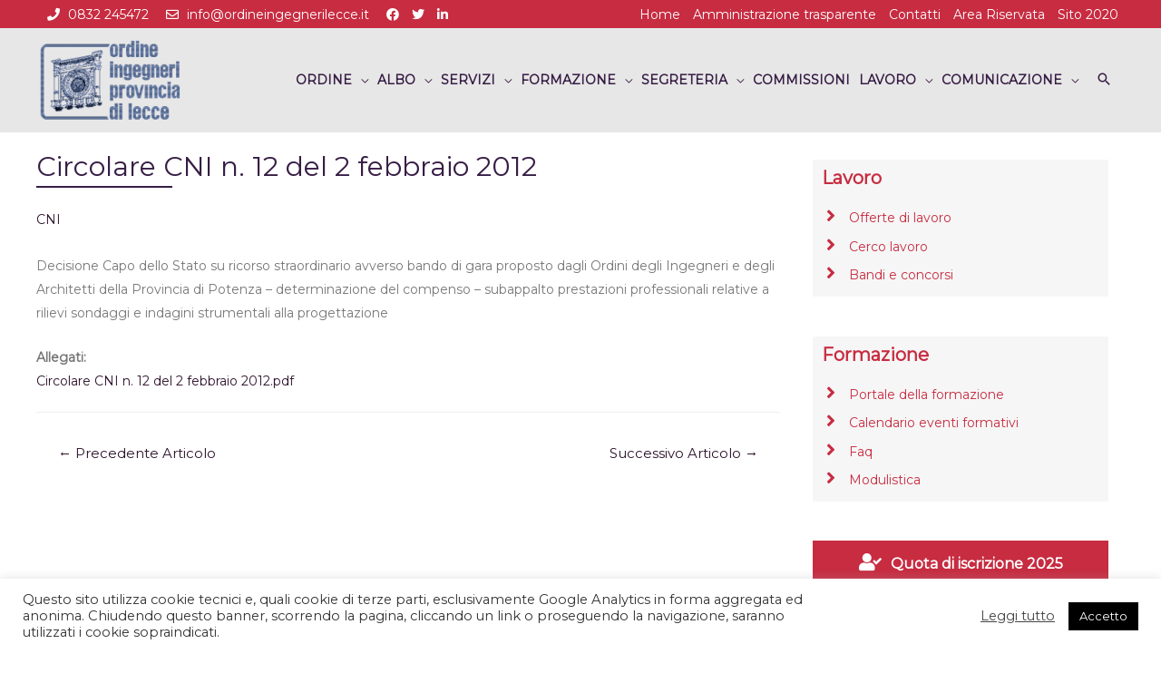

--- FILE ---
content_type: text/html; charset=UTF-8
request_url: https://www.ordineingegnerilecce.it/2012/02/06/cni_28/
body_size: 25014
content:
<!DOCTYPE html>
<html lang="it-IT">
<head>
<meta charset="UTF-8">
<meta name="viewport" content="width=device-width, initial-scale=1">
<link rel="profile" href="https://gmpg.org/xfn/11">

<title>Circolare CNI n. 12 del 2 febbraio 2012 &#8211; Ordine degli Ingegneri della provincia di Lecce</title>
<link rel='dns-prefetch' href='//fonts.googleapis.com' />
<link rel='dns-prefetch' href='//use.fontawesome.com' />
<link rel='dns-prefetch' href='//s.w.org' />
<link rel="alternate" type="application/rss+xml" title="Ordine degli Ingegneri della provincia di Lecce &raquo; Feed" href="https://www.ordineingegnerilecce.it/feed/" />
<link rel="alternate" type="application/rss+xml" title="Ordine degli Ingegneri della provincia di Lecce &raquo; Feed dei commenti" href="https://www.ordineingegnerilecce.it/comments/feed/" />
		<script>
			window._wpemojiSettings = {"baseUrl":"https:\/\/s.w.org\/images\/core\/emoji\/13.0.1\/72x72\/","ext":".png","svgUrl":"https:\/\/s.w.org\/images\/core\/emoji\/13.0.1\/svg\/","svgExt":".svg","source":{"concatemoji":"https:\/\/www.ordineingegnerilecce.it\/wp-includes\/js\/wp-emoji-release.min.js?ver=5.6.14"}};
			!function(e,a,t){var n,r,o,i=a.createElement("canvas"),p=i.getContext&&i.getContext("2d");function s(e,t){var a=String.fromCharCode;p.clearRect(0,0,i.width,i.height),p.fillText(a.apply(this,e),0,0);e=i.toDataURL();return p.clearRect(0,0,i.width,i.height),p.fillText(a.apply(this,t),0,0),e===i.toDataURL()}function c(e){var t=a.createElement("script");t.src=e,t.defer=t.type="text/javascript",a.getElementsByTagName("head")[0].appendChild(t)}for(o=Array("flag","emoji"),t.supports={everything:!0,everythingExceptFlag:!0},r=0;r<o.length;r++)t.supports[o[r]]=function(e){if(!p||!p.fillText)return!1;switch(p.textBaseline="top",p.font="600 32px Arial",e){case"flag":return s([127987,65039,8205,9895,65039],[127987,65039,8203,9895,65039])?!1:!s([55356,56826,55356,56819],[55356,56826,8203,55356,56819])&&!s([55356,57332,56128,56423,56128,56418,56128,56421,56128,56430,56128,56423,56128,56447],[55356,57332,8203,56128,56423,8203,56128,56418,8203,56128,56421,8203,56128,56430,8203,56128,56423,8203,56128,56447]);case"emoji":return!s([55357,56424,8205,55356,57212],[55357,56424,8203,55356,57212])}return!1}(o[r]),t.supports.everything=t.supports.everything&&t.supports[o[r]],"flag"!==o[r]&&(t.supports.everythingExceptFlag=t.supports.everythingExceptFlag&&t.supports[o[r]]);t.supports.everythingExceptFlag=t.supports.everythingExceptFlag&&!t.supports.flag,t.DOMReady=!1,t.readyCallback=function(){t.DOMReady=!0},t.supports.everything||(n=function(){t.readyCallback()},a.addEventListener?(a.addEventListener("DOMContentLoaded",n,!1),e.addEventListener("load",n,!1)):(e.attachEvent("onload",n),a.attachEvent("onreadystatechange",function(){"complete"===a.readyState&&t.readyCallback()})),(n=t.source||{}).concatemoji?c(n.concatemoji):n.wpemoji&&n.twemoji&&(c(n.twemoji),c(n.wpemoji)))}(window,document,window._wpemojiSettings);
		</script>
		<style>
img.wp-smiley,
img.emoji {
	display: inline !important;
	border: none !important;
	box-shadow: none !important;
	height: 1em !important;
	width: 1em !important;
	margin: 0 .07em !important;
	vertical-align: -0.1em !important;
	background: none !important;
	padding: 0 !important;
}
</style>
	<link rel='stylesheet' id='oruga-css'  href='https://www.ordineingegnerilecce.it/wp-content/plugins/ordine-quadro/css/oruga-vars.min.css?ver=20120208' media='all' />
<link rel='stylesheet' id='gridlex-css'  href='https://www.ordineingegnerilecce.it/wp-content/plugins/ordine-quadro/css/gridlex.min.css?ver=20120208' media='all' />
<link rel='stylesheet' id='fontawesome-css'  href='https://www.ordineingegnerilecce.it/wp-content/plugins/ordine-quadro/css/fontawesome.min.css?ver=20120208' media='all' />
<link rel='stylesheet' id='fasolid-css'  href='https://www.ordineingegnerilecce.it/wp-content/plugins/ordine-quadro/css/solid.min.css?ver=20120208' media='all' />
<link rel='stylesheet' id='faregular-css'  href='https://www.ordineingegnerilecce.it/wp-content/plugins/ordine-quadro/css/regular.min.css?ver=20120208' media='all' />
<link rel='stylesheet' id='ordinequadro-css'  href='https://www.ordineingegnerilecce.it/wp-content/plugins/ordine-quadro/ordinequadro.css?ver=20120208' media='all' />
<link rel='stylesheet' id='astra-theme-css-css'  href='https://www.ordineingegnerilecce.it/wp-content/themes/astra/assets/css/minified/style.min.css?ver=2.2.1' media='all' />
<style id='astra-theme-css-inline-css'>
html{font-size:87.5%;}a,.page-title{color:#2d132c;}a:hover,a:focus{color:#801336;}body,button,input,select,textarea{font-family:'Montserrat',sans-serif;font-weight:400;font-size:14px;font-size:1rem;}blockquote{color:#2c2c2c;}h1,.entry-content h1,h2,.entry-content h2,h3,.entry-content h3,h4,.entry-content h4,h5,.entry-content h5,h6,.entry-content h6,.site-title,.site-title a{font-weight:700;}.site-title{font-size:35px;font-size:2.5rem;}header .site-logo-img .custom-logo-link img{max-width:180px;}.astra-logo-svg{width:180px;}.ast-archive-description .ast-archive-title{font-size:40px;font-size:2.8571428571429rem;}.site-header .site-description{font-size:15px;font-size:1.0714285714286rem;}.entry-title{font-size:40px;font-size:2.8571428571429rem;}.comment-reply-title{font-size:23px;font-size:1.6428571428571rem;}.ast-comment-list #cancel-comment-reply-link{font-size:14px;font-size:1rem;}h1,.entry-content h1{font-size:40px;font-size:2.8571428571429rem;font-weight:700;}h2,.entry-content h2{font-size:30px;font-size:2.1428571428571rem;font-weight:700;}h3,.entry-content h3{font-size:25px;font-size:1.7857142857143rem;font-weight:700;}h4,.entry-content h4{font-size:20px;font-size:1.4285714285714rem;}h5,.entry-content h5{font-size:18px;font-size:1.2857142857143rem;}h6,.entry-content h6{font-size:15px;font-size:1.0714285714286rem;}.ast-single-post .entry-title,.page-title{font-size:30px;font-size:2.1428571428571rem;}#secondary,#secondary button,#secondary input,#secondary select,#secondary textarea{font-size:14px;font-size:1rem;}::selection{background-color:#2d132c;color:#ffffff;}body,h1,.entry-title a,.entry-content h1,h2,.entry-content h2,h3,.entry-content h3,h4,.entry-content h4,h5,.entry-content h5,h6,.entry-content h6,.wc-block-grid__product-title{color:#777777;}.tagcloud a:hover,.tagcloud a:focus,.tagcloud a.current-item{color:#ffffff;border-color:#2d132c;background-color:#2d132c;}.main-header-menu a,.ast-header-custom-item a{color:#777777;}.main-header-menu li:hover > a,.main-header-menu li:hover > .ast-menu-toggle,.main-header-menu .ast-masthead-custom-menu-items a:hover,.main-header-menu li.focus > a,.main-header-menu li.focus > .ast-menu-toggle,.main-header-menu .current-menu-item > a,.main-header-menu .current-menu-ancestor > a,.main-header-menu .current_page_item > a,.main-header-menu .current-menu-item > .ast-menu-toggle,.main-header-menu .current-menu-ancestor > .ast-menu-toggle,.main-header-menu .current_page_item > .ast-menu-toggle{color:#2d132c;}input:focus,input[type="text"]:focus,input[type="email"]:focus,input[type="url"]:focus,input[type="password"]:focus,input[type="reset"]:focus,input[type="search"]:focus,textarea:focus{border-color:#2d132c;}input[type="radio"]:checked,input[type=reset],input[type="checkbox"]:checked,input[type="checkbox"]:hover:checked,input[type="checkbox"]:focus:checked,input[type=range]::-webkit-slider-thumb{border-color:#2d132c;background-color:#2d132c;box-shadow:none;}.site-footer a:hover + .post-count,.site-footer a:focus + .post-count{background:#2d132c;border-color:#2d132c;}.ast-small-footer{color:#ffffff;}.ast-small-footer > .ast-footer-overlay{background-color:#c72c41;}.ast-small-footer a{color:#ffffff;}.ast-small-footer a:hover{color:#f6f6f6;}.footer-adv .footer-adv-overlay{border-top-style:solid;}.footer-adv .widget-title,.footer-adv .widget-title a{color:#c72c41;}.footer-adv{color:#777777;}.footer-adv a{color:#c72c41;}.footer-adv .tagcloud a:hover,.footer-adv .tagcloud a.current-item{border-color:#c72c41;background-color:#c72c41;}.footer-adv a:hover,.footer-adv .no-widget-text a:hover,.footer-adv a:focus,.footer-adv .no-widget-text a:focus{color:#c72c41;}.footer-adv .calendar_wrap #today,.footer-adv a:hover + .post-count{background-color:#c72c41;}.footer-adv-overlay{background-color:#e7e7e7;}.ast-comment-meta{line-height:1.666666667;font-size:11px;font-size:0.78571428571429rem;}.single .nav-links .nav-previous,.single .nav-links .nav-next,.single .ast-author-details .author-title,.ast-comment-meta{color:#2d132c;}.entry-meta,.entry-meta *{line-height:1.45;color:#2d132c;}.entry-meta a:hover,.entry-meta a:hover *,.entry-meta a:focus,.entry-meta a:focus *{color:#801336;}.ast-404-layout-1 .ast-404-text{font-size:200px;font-size:14.285714285714rem;}.widget-title{font-size:20px;font-size:1.4285714285714rem;color:#777777;}#cat option,.secondary .calendar_wrap thead a,.secondary .calendar_wrap thead a:visited{color:#2d132c;}.secondary .calendar_wrap #today,.ast-progress-val span{background:#2d132c;}.secondary a:hover + .post-count,.secondary a:focus + .post-count{background:#2d132c;border-color:#2d132c;}.calendar_wrap #today > a{color:#ffffff;}.ast-pagination a,.page-links .page-link,.single .post-navigation a{color:#2d132c;}.ast-pagination a:hover,.ast-pagination a:focus,.ast-pagination > span:hover:not(.dots),.ast-pagination > span.current,.page-links > .page-link,.page-links .page-link:hover,.post-navigation a:hover{color:#801336;}.ast-header-break-point .ast-mobile-menu-buttons-minimal.menu-toggle{background:transparent;color:#c72c41;}.ast-header-break-point .ast-mobile-menu-buttons-outline.menu-toggle{background:transparent;border:1px solid #c72c41;color:#c72c41;}.ast-header-break-point .ast-mobile-menu-buttons-fill.menu-toggle{background:#c72c41;color:#ffffff;}.elementor-button-wrapper .elementor-button,.elementor-button-wrapper .elementor-button:visited,.wp-block-button .wp-block-button__link{border-style:solid;border-top-width:0;border-right-width:0;border-left-width:0;border-bottom-width:0;color:#ffffff;border-color:#2d132c;background-color:#2d132c;font-family:inherit;font-weight:inherit;line-height:1;}.elementor-button-wrapper .elementor-button.elementor-size-sm,.elementor-button-wrapper .elementor-button.elementor-size-xs,.elementor-button-wrapper .elementor-button.elementor-size-md,.elementor-button-wrapper .elementor-button.elementor-size-lg,.elementor-button-wrapper .elementor-button.elementor-size-xl,.elementor-button-wrapper .elementor-button,.wp-block-button .wp-block-button__link{border-radius:2px;padding-top:10px;padding-right:40px;padding-bottom:10px;padding-left:40px;}.elementor-button-wrapper .elementor-button:hover,.elementor-button-wrapper .elementor-button:focus,.wp-block-button .wp-block-button__link:hover,.wp-block-button .wp-block-button__link:focus{color:#ffffff;background-color:#801336;border-color:#801336;}.menu-toggle,button,.ast-button,.button,input#submit,input[type="button"],input[type="submit"],input[type="reset"]{border-style:solid;border-top-width:0;border-right-width:0;border-left-width:0;border-bottom-width:0;color:#ffffff;border-color:#2d132c;background-color:#2d132c;border-radius:2px;padding-top:10px;padding-right:40px;padding-bottom:10px;padding-left:40px;font-family:inherit;font-weight:inherit;line-height:1;}button:focus,.menu-toggle:hover,button:hover,.ast-button:hover,.button:hover,input[type=reset]:hover,input[type=reset]:focus,input#submit:hover,input#submit:focus,input[type="button"]:hover,input[type="button"]:focus,input[type="submit"]:hover,input[type="submit"]:focus{color:#ffffff;background-color:#801336;border-color:#801336;}.footer-adv .tagcloud a:hover,.footer-adv .tagcloud a.current-item{color:#ffffff;}.footer-adv .calendar_wrap #today{color:#ffffff;}@media (min-width:545px){.ast-page-builder-template .comments-area,.single.ast-page-builder-template .entry-header,.single.ast-page-builder-template .post-navigation{max-width:1240px;margin-left:auto;margin-right:auto;}}body,.ast-separate-container{background-color:#ffffff;}@media (max-width:768px){.ast-archive-description .ast-archive-title{font-size:40px;}.entry-title{font-size:30px;}h1,.entry-content h1{font-size:30px;}h2,.entry-content h2{font-size:25px;}h3,.entry-content h3{font-size:20px;}.ast-single-post .entry-title,.page-title{font-size:30px;}#masthead .site-logo-img .custom-logo-link img{max-width:130px;}.astra-logo-svg{width:130px;}.ast-header-break-point .site-logo-img .custom-mobile-logo-link img{max-width:130px;}}@media (max-width:544px){.ast-archive-description .ast-archive-title{font-size:40px;}.entry-title{font-size:30px;}h1,.entry-content h1{font-size:30px;}h2,.entry-content h2{font-size:25px;}h3,.entry-content h3{font-size:20px;}.ast-single-post .entry-title,.page-title{font-size:30px;}.ast-header-break-point .site-branding img,.ast-header-break-point #masthead .site-logo-img .custom-logo-link img{max-width:100px;}.astra-logo-svg{width:100px;}.ast-header-break-point .site-logo-img .custom-mobile-logo-link img{max-width:100px;}}@media (max-width:768px){html{font-size:79.8%;}}@media (max-width:544px){html{font-size:79.8%;}}@media (min-width:769px){.ast-container{max-width:1240px;}}@font-face {font-family: "Astra";src: url( https://www.ordineingegnerilecce.it/wp-content/themes/astra/assets/fonts/astra.woff) format("woff"),url( https://www.ordineingegnerilecce.it/wp-content/themes/astra/assets/fonts/astra.ttf) format("truetype"),url( https://www.ordineingegnerilecce.it/wp-content/themes/astra/assets/fonts/astra.svg#astra) format("svg");font-weight: normal;font-style: normal;font-display: fallback;}@media (max-width:1100px) {.main-header-bar .main-header-bar-navigation{display:none;}}.ast-desktop .main-header-menu.submenu-with-border .sub-menu,.ast-desktop .main-header-menu.submenu-with-border .children,.ast-desktop .main-header-menu.submenu-with-border .astra-full-megamenu-wrapper{border-color:#2d132c;}.ast-desktop .main-header-menu.submenu-with-border .sub-menu,.ast-desktop .main-header-menu.submenu-with-border .children{border-top-width:0px;border-right-width:0px;border-left-width:0px;border-bottom-width:0px;border-style:solid;}.ast-desktop .main-header-menu.submenu-with-border .sub-menu .sub-menu,.ast-desktop .main-header-menu.submenu-with-border .children .children{top:-0px;}.ast-desktop .main-header-menu.submenu-with-border .sub-menu a,.ast-desktop .main-header-menu.submenu-with-border .children a{border-bottom-width:0px;border-style:solid;border-color:#eaeaea;}@media (min-width:769px){.main-header-menu .sub-menu li.ast-left-align-sub-menu:hover > ul,.main-header-menu .sub-menu li.ast-left-align-sub-menu.focus > ul{margin-left:-0px;}}.ast-small-footer{border-top-style:solid;border-top-width:0;border-top-color:#7a7a7a;}@media (max-width:920px){.ast-404-layout-1 .ast-404-text{font-size:100px;font-size:7.1428571428571rem;}}.ast-breadcrumbs .trail-browse,.ast-breadcrumbs .trail-items,.ast-breadcrumbs .trail-items li{display:inline-block;margin:0;padding:0;border:none;background:inherit;text-indent:0;}.ast-breadcrumbs .trail-browse{font-size:inherit;font-style:inherit;font-weight:inherit;color:inherit;}.ast-breadcrumbs .trail-items{list-style:none;}.trail-items li::after{padding:0 0.3em;content:"»";}.trail-items li:last-of-type::after{display:none;}h1,.entry-content h1,h2,.entry-content h2,h3,.entry-content h3,h4,.entry-content h4,h5,.entry-content h5,h6,.entry-content h6{color:#371d45;}.ast-header-break-point .site-header{border-bottom-width:1px;border-bottom-color:#e7e7e7;}@media (min-width:769px){.main-header-bar{border-bottom-width:1px;border-bottom-color:#e7e7e7;}}@media (min-width:769px){#primary{width:70%;}#secondary{width:30%;}}.ast-safari-browser-less-than-11 .main-header-menu .menu-item,.ast-safari-browser-less-than-11 .main-header-bar .ast-masthead-custom-menu-items{display:block;}.main-header-menu .menu-item,.main-header-bar .ast-masthead-custom-menu-items{-js-display:flex;display:flex;-webkit-box-pack:center;-webkit-justify-content:center;-moz-box-pack:center;-ms-flex-pack:center;justify-content:center;-webkit-box-orient:vertical;-webkit-box-direction:normal;-webkit-flex-direction:column;-moz-box-orient:vertical;-moz-box-direction:normal;-ms-flex-direction:column;flex-direction:column;}.main-header-menu > .menu-item > a{height:100%;-webkit-box-align:center;-webkit-align-items:center;-moz-box-align:center;-ms-flex-align:center;align-items:center;-js-display:flex;display:flex;}.ast-primary-menu-disabled .main-header-bar .ast-masthead-custom-menu-items{flex:unset;}.ast-desktop .astra-menu-animation-slide-up>.menu-item>.astra-full-megamenu-wrapper,.ast-desktop .astra-menu-animation-slide-up>.menu-item>.sub-menu,.ast-desktop .astra-menu-animation-slide-up>.menu-item>.sub-menu .sub-menu{opacity:0;visibility:hidden;transform:translateY(.5em);transition:visibility .2s ease,transform .2s ease}.ast-desktop .astra-menu-animation-slide-up>.menu-item .menu-item.focus>.sub-menu,.ast-desktop .astra-menu-animation-slide-up>.menu-item .menu-item:hover>.sub-menu,.ast-desktop .astra-menu-animation-slide-up>.menu-item.focus>.astra-full-megamenu-wrapper,.ast-desktop .astra-menu-animation-slide-up>.menu-item.focus>.sub-menu,.ast-desktop .astra-menu-animation-slide-up>.menu-item:hover>.astra-full-megamenu-wrapper,.ast-desktop .astra-menu-animation-slide-up>.menu-item:hover>.sub-menu{opacity:1;visibility:visible;transform:translateY(0);transition:opacity .2s ease,visibility .2s ease,transform .2s ease}.ast-desktop .astra-menu-animation-slide-up>.full-width-mega.menu-item.focus>.astra-full-megamenu-wrapper,.ast-desktop .astra-menu-animation-slide-up>.full-width-mega.menu-item:hover>.astra-full-megamenu-wrapper{-js-display:flex;display:flex}.ast-desktop .astra-menu-animation-slide-down>.menu-item>.astra-full-megamenu-wrapper,.ast-desktop .astra-menu-animation-slide-down>.menu-item>.sub-menu,.ast-desktop .astra-menu-animation-slide-down>.menu-item>.sub-menu .sub-menu{opacity:0;visibility:hidden;transform:translateY(-.5em);transition:visibility .2s ease,transform .2s ease}.ast-desktop .astra-menu-animation-slide-down>.menu-item .menu-item.focus>.sub-menu,.ast-desktop .astra-menu-animation-slide-down>.menu-item .menu-item:hover>.sub-menu,.ast-desktop .astra-menu-animation-slide-down>.menu-item.focus>.astra-full-megamenu-wrapper,.ast-desktop .astra-menu-animation-slide-down>.menu-item.focus>.sub-menu,.ast-desktop .astra-menu-animation-slide-down>.menu-item:hover>.astra-full-megamenu-wrapper,.ast-desktop .astra-menu-animation-slide-down>.menu-item:hover>.sub-menu{opacity:1;visibility:visible;transform:translateY(0);transition:opacity .2s ease,visibility .2s ease,transform .2s ease}.ast-desktop .astra-menu-animation-slide-down>.full-width-mega.menu-item.focus>.astra-full-megamenu-wrapper,.ast-desktop .astra-menu-animation-slide-down>.full-width-mega.menu-item:hover>.astra-full-megamenu-wrapper{-js-display:flex;display:flex}.ast-desktop .astra-menu-animation-fade>.menu-item>.astra-full-megamenu-wrapper,.ast-desktop .astra-menu-animation-fade>.menu-item>.sub-menu,.ast-desktop .astra-menu-animation-fade>.menu-item>.sub-menu .sub-menu{opacity:0;visibility:hidden;transition:opacity ease-in-out .3s}.ast-desktop .astra-menu-animation-fade>.menu-item .menu-item.focus>.sub-menu,.ast-desktop .astra-menu-animation-fade>.menu-item .menu-item:hover>.sub-menu,.ast-desktop .astra-menu-animation-fade>.menu-item.focus>.astra-full-megamenu-wrapper,.ast-desktop .astra-menu-animation-fade>.menu-item.focus>.sub-menu,.ast-desktop .astra-menu-animation-fade>.menu-item:hover>.astra-full-megamenu-wrapper,.ast-desktop .astra-menu-animation-fade>.menu-item:hover>.sub-menu{opacity:1;visibility:visible;transition:opacity ease-in-out .3s}.ast-desktop .astra-menu-animation-fade>.full-width-mega.menu-item.focus>.astra-full-megamenu-wrapper,.ast-desktop .astra-menu-animation-fade>.full-width-mega.menu-item:hover>.astra-full-megamenu-wrapper{-js-display:flex;display:flex}
</style>
<link rel='stylesheet' id='astra-google-fonts-css'  href='//fonts.googleapis.com/css?family=Montserrat%3A400%2C&#038;display=fallback&#038;ver=2.2.1' media='all' />
<link rel='stylesheet' id='wp-block-library-css'  href='https://www.ordineingegnerilecce.it/wp-includes/css/dist/block-library/style.min.css?ver=5.6.14' media='all' />
<link rel='stylesheet' id='contact-form-7-css'  href='https://www.ordineingegnerilecce.it/wp-content/plugins/contact-form-7/includes/css/styles.css?ver=5.2' media='all' />
<link rel='stylesheet' id='astra-contact-form-7-css'  href='https://www.ordineingegnerilecce.it/wp-content/themes/astra/assets/css/minified/compatibility/contact-form-7.min.css?ver=2.2.1' media='all' />
<link rel='stylesheet' id='cookie-law-info-css'  href='https://www.ordineingegnerilecce.it/wp-content/plugins/cookie-law-info/public/css/cookie-law-info-public.css?ver=2.0.1' media='all' />
<link rel='stylesheet' id='cookie-law-info-gdpr-css'  href='https://www.ordineingegnerilecce.it/wp-content/plugins/cookie-law-info/public/css/cookie-law-info-gdpr.css?ver=2.0.1' media='all' />
<link rel='stylesheet' id='rs-plugin-settings-css'  href='https://www.ordineingegnerilecce.it/wp-content/plugins/revslider/public/assets/css/settings.css?ver=5.4.8.3' media='all' />
<style id='rs-plugin-settings-inline-css'>
#rs-demo-id {}
</style>
<link rel='stylesheet' id='astra-addon-css-css'  href='https://www.ordineingegnerilecce.it/wp-content/uploads/astra-addon/astra-addon-68d27fb45eb9e0-22400824.css?ver=2.2.4' media='all' />
<style id='astra-addon-css-inline-css'>
.ast-article-post .ast-date-meta .posted-on,.ast-article-post .ast-date-meta .posted-on *{background:#2d132c;color:#ffffff;}.ast-article-post .ast-date-meta .posted-on .date-month,.ast-article-post .ast-date-meta .posted-on .date-year{color:#ffffff;}.ast-load-more:hover{color:#ffffff;border-color:#2d132c;background-color:#2d132c;}.ast-loader > div{background-color:#2d132c;}h1,.entry-content h1{color:#371d45;}h2,.entry-content h2{color:#371d45;}h3,.entry-content h3{color:#371d45;}h4,.entry-content h4{color:#371d45;}h5,.entry-content h5{color:#371d45;}h6,.entry-content h6{color:#371d45;}.secondary .widget-title,.secondary .widget-title *{color:#371d45;}.secondary{color:#777777;}.ast-small-footer{color:#ffffff;}.ast-small-footer a{color:#ffffff;}.ast-small-footer a:hover{color:#f6f6f6;}.ast-separate-container .blog-layout-1,.ast-separate-container .blog-layout-2,.ast-separate-container .blog-layout-3{background-color:transparent;background-image:none;}.ast-separate-container .ast-article-post{background-color:#ffffff;}.ast-separate-container .ast-article-single,.ast-separate-container .comment-respond,.ast-separate-container .ast-comment-list li,.ast-separate-container .ast-woocommerce-container,.ast-separate-container .error-404,.ast-separate-container .no-results,.single.ast-separate-container .ast-author-meta,.ast-separate-container .related-posts-title-wrapper,.ast-separate-container.ast-two-container #secondary .widget,.ast-separate-container .comments-count-wrapper,.ast-box-layout.ast-plain-container .site-content,.ast-padded-layout.ast-plain-container .site-content{background-color:#ffffff;}.main-header-bar{background-color:#e7e7e7;background-image:none;}.main-header-menu .current-menu-item > a,.main-header-menu .current-menu-ancestor > a,.main-header-menu .current_page_item > a{color:#801336;}.main-header-menu a:hover,.ast-header-custom-item a:hover,.main-header-menu li:hover > a,.main-header-menu li.focus > a{color:#801336;}.main-header-menu .ast-masthead-custom-menu-items a:hover,.main-header-menu li:hover > .ast-menu-toggle,.main-header-menu li.focus > .ast-menu-toggle{color:#801336;}.main-header-menu,.main-header-menu a,.ast-header-custom-item,.ast-header-custom-item a,.ast-masthead-custom-menu-items,.ast-masthead-custom-menu-items a{color:#371d45;}.ast-header-break-point .main-header-menu{background-color:#e7e7e7;}.footer-adv .widget-title,.footer-adv .widget-title a{color:#c72c41;}.footer-adv{color:#777777;}.footer-adv a{color:#c72c41;}.footer-adv .tagcloud a:hover,.footer-adv .tagcloud a.current-item{border-color:#c72c41;background-color:#c72c41;}.footer-adv a:hover,.footer-adv .no-widget-text a:hover,.footer-adv a:focus,.footer-adv .no-widget-text a:focus{color:#c72c41;}.footer-adv .calendar_wrap #today,.footer-adv a:hover + .post-count{background-color:#c72c41;}.footer-adv .widget-title,.footer-adv .widget-title a.rsswidget,.ast-no-widget-row .widget-title{font-family:'Montserrat',sans-serif;font-weight:700;text-transform:inherit;}.footer-adv .widget > *:not(.widget-title){font-family:'Montserrat',sans-serif;}.footer-adv-overlay{padding-top:30px;padding-bottom:30px;}.footer-adv .tagcloud a:hover,.footer-adv .tagcloud a.current-item{color:#ffffff;}.footer-adv .calendar_wrap #today{color:#ffffff;}.ast-header-break-point .main-header-bar .main-header-bar-navigation .main-header-menu{border-top-width:0px;border-left-width:0px;border-right-width:0px;border-color:#dadada;}.ast-header-break-point .main-navigation ul li a{border-bottom-width:0px;border-color:#dadada;border-style:solid;}.ast-header-break-point li.ast-masthead-custom-menu-items{border-bottom-width:0px;border-color:#dadada;border-style:solid;margin-top:0;margin-bottom:0;}.ast-flyout-menu-enable.ast-header-break-point .main-header-bar .main-header-bar-navigation #site-navigation,.ast-flyout-menu-enable.ast-header-break-point .ast-primary-menu-disabled .ast-merge-header-navigation-wrap{width:325px;}.ast-header-break-point .ast-above-mobile-menu-buttons-outline.menu-toggle{background:transparent;border:1px solid #2d132c;color:#2d132c;}.ast-header-break-point .ast-above-mobile-menu-buttons-minimal.menu-toggle{background:transparent;color:#2d132c;}.ast-header-break-point .ast-above-mobile-menu-buttons-fill.menu-toggle{border:1px solid #2d132c;background:#2d132c;color:#ffffff;}.ast-header-break-point .ast-above-header .ast-button-wrap .menu-toggle{border-radius:2px;}.ast-header-break-point .ast-above-header{background-color:#c72c41;background-image:none;}.ast-header-break-point .ast-above-header-section-separated .ast-above-header-navigation .ast-above-header-menu{background-color:#c72c41;}.ast-header-break-point .ast-above-header-section .user-select,.ast-header-break-point .ast-above-header-section .widget,.ast-header-break-point .ast-above-header-section .widget-title{color:#ffffff;}.ast-header-break-point .ast-above-header-section .search-field:focus{border-color:#ffffff;}.ast-header-break-point .ast-above-header-section .user-select a,.ast-header-break-point .ast-above-header-section .widget a{color:#ffffff;}.ast-header-break-point .ast-above-header-section .user-select a:hover,.ast-header-break-point .ast-above-header-section .widget a:hover{color:#801336;}@media (max-width:768px){.ast-header-break-point .ast-above-header-section-separated .ast-above-header-navigation .ast-above-header-menu{background-color:#c72c41;}}@media (max-width:544px){.ast-header-break-point .ast-above-header-section-separated .ast-above-header-navigation .ast-above-header-menu{background-color:#c72c41;}}@media (max-width:1100px){.ast-above-header-navigation-wrap{display:none;}}.ast-header-break-point .main-header-bar{background-color:#e7e7e7;background-image:none;}.ast-header-break-point .main-header-menu,.ast-header-break-point .main-header-menu a,.ast-header-break-point .main-header-menu li.focus > .ast-menu-toggle,.ast-header-break-point .main-header-menu .current-menu-item > .ast-menu-toggle,.ast-header-break-point .main-header-menu .current-menu-ancestor > .ast-menu-toggle,.ast-header-break-point .main-header-menu .current_page_item > .ast-menu-toggle,.ast-header-break-point .ast-header-custom-item,.ast-header-break-point .ast-header-custom-item a,.ast-header-break-point .ast-masthead-custom-menu-items,.ast-header-break-point .ast-masthead-custom-menu-items a,.ast-header-break-point .ast-masthead-custom-menu-items .ast-inline-search form .ast-header-break-point .ast-below-header-merged-responsive .below-header-user-select,.ast-header-break-point .ast-above-header-menu-items,.ast-header-break-point .ast-above-header-menu-items a,.ast-header-break-point .ast-below-header-menu-items,.ast-header-break-point .ast-below-header-menu-items a,.ast-header-break-point .ast-below-header-merged-responsive .below-header-user-select .widget,.ast-header-break-point .ast-below-header-merged-responsive .below-header-user-select .widget-title{color:#371d45;}.ast-header-break-point .ast-masthead-custom-menu-items .ast-inline-search form{border-color:#371d45;}.ast-header-break-point .main-header-menu .ast-masthead-custom-menu-items a:hover,.ast-header-break-point .main-header-menu li:hover > .ast-menu-toggle,.ast-header-break-point .main-header-menu li.focus > .ast-menu-toggle{color:#801336;}.ast-header-break-point .main-header-menu li.current-menu-item > .ast-menu-toggle,.ast-header-break-point .main-header-menu li.current-menu-ancestor > .ast-menu-toggle,.ast-header-break-point .main-header-menu li.current_page_item > .ast-menu-toggle,.ast-header-break-point .main-header-menu li.current-menu-item > a,.ast-header-break-point .main-header-menu li.current-menu-ancestor > a,.ast-header-break-point .main-header-menu li.current_page_item > a{color:#801336;}.ast-flyout-menu-enable.ast-header-break-point .main-header-bar-navigation .close{color:#371d45;}.ast-flyout-menu-enable.ast-header-break-point .main-header-bar-navigation #site-navigation,.ast-flyout-menu-enable.ast-header-break-point .ast-primary-menu-disabled .ast-merge-header-navigation-wrap{background-color:#e7e7e7;background-image:none;}.ast-flyout-menu-enable.ast-main-header-nav-open .main-header-bar,.ast-fullscreen-menu-enable.ast-main-header-nav-open .main-header-bar{padding-bottom:10px;}@media (max-width:768px){.ast-flyout-menu-enable.ast-main-header-nav-open .main-header-bar,.ast-fullscreen-menu-enable.ast-main-header-nav-open .main-header-bar{padding-bottom:10px;}}@media (max-width:544px){.ast-flyout-menu-enable.ast-main-header-nav-open .main-header-bar,.ast-fullscreen-menu-enable.ast-main-header-nav-open .main-header-bar{padding-bottom:5px;}}.ast-above-header{border-bottom-width:0;line-height:30px;}.ast-header-break-point .ast-above-header-merged-responsive .ast-above-header{border-bottom-width:0;}.ast-above-header .ast-search-menu-icon .search-field{max-height:26px;padding-top:.35em;padding-bottom:.35em;}.ast-above-header-section-wrap{min-height:30px;}.ast-above-header-menu .sub-menu,.ast-above-header-menu .sub-menu a,.ast-above-header-menu .astra-full-megamenu-wrapper{border-color:#2d132c;}.ast-header-break-point .ast-below-header-merged-responsive .below-header-user-select,.ast-header-break-point .ast-below-header-merged-responsive .below-header-user-select .widget,.ast-header-break-point .ast-below-header-merged-responsive .below-header-user-select .widget-title{color:#777777;}.ast-header-break-point .ast-below-header-merged-responsive .below-header-user-select a{color:#2d132c;}.ast-above-header{background-color:#c72c41;background-image:none;}.ast-header-break-point .ast-above-header-merged-responsive .ast-above-header{background-color:#c72c41;}.ast-header-break-point .ast-above-header-section-separated .ast-above-header-navigation,.ast-header-break-point .ast-above-header-section-separated .ast-above-header-navigation ul{background-color:#c72c41;}.ast-above-header-section .user-select,.ast-above-header-section .widget,.ast-above-header-section .widget-title{color:#ffffff;}.ast-above-header-section .user-select a,.ast-above-header-section .widget a{color:#ffffff;}.ast-above-header-section .search-field:focus{border-color:#ffffff;}.ast-above-header-section .user-select a:hover,.ast-above-header-section .widget a:hover{color:#801336;}@media (max-width:1100px){.ast-above-header-navigation,.ast-above-header-hide-on-mobile .ast-above-header-wrap{display:none;}}.ast-desktop .ast-above-header-menu.submenu-with-border .sub-menu a{border-bottom-width:0px;border-style:solid;border-color:#eaeaea;}.ast-desktop .ast-above-header-menu.submenu-with-border .sub-menu .sub-menu{top:-2px;}.ast-desktop .ast-above-header-menu.submenu-with-border .sub-menu{border-top-width:2px;border-left-width:0px;border-right-width:0px;border-bottom-width:0px;border-style:solid;}@media (min-width:769px){.ast-above-header-menu ul li.ast-left-align-sub-menu:hover > ul,.ast-above-header-menu ul li.ast-left-align-sub-menu.focus > ul{margin-left:-0px;}}@media (min-width:769px){.ast-container{max-width:1240px;}}@media (min-width:993px){.ast-container{max-width:1240px;}}@media (min-width:1201px){.ast-container{max-width:1240px;}}.site-header .ast-site-identity{padding-top:0px;padding-right:0px;padding-bottom:0px;padding-left:0px;}.main-header-bar,.ast-header-break-point .main-header-bar,.ast-header-break-point .header-main-layout-2 .main-header-bar{padding-top:10px;padding-bottom:10px;}.ast-default-menu-enable.ast-main-header-nav-open.ast-header-break-point .main-header-bar,.ast-main-header-nav-open .main-header-bar{padding-bottom:0;}.main-navigation ul li a,.ast-header-break-point .main-navigation ul li a,.ast-header-break-point li.ast-masthead-custom-menu-items,li.ast-masthead-custom-menu-items{padding-top:0px;padding-right:5px;padding-bottom:0px;padding-left:5px;}.ast-header-break-point .main-header-bar .main-header-bar-navigation .page_item_has_children > .ast-menu-toggle,.ast-header-break-point .main-header-bar .main-header-bar-navigation .menu-item-has-children > .ast-menu-toggle{top:0px;right:calc( 5px - 0.907em );}.ast-fullscreen-menu-enable.ast-header-break-point .main-header-bar .main-header-bar-navigation .main-header-menu > .page_item_has_children > .ast-menu-toggle,.ast-fullscreen-menu-enable.ast-header-break-point .main-header-bar .main-header-bar-navigation .main-header-menu > .menu-item-has-children > .ast-menu-toggle{right:0;}.ast-flyout-menu-enable.ast-header-break-point .main-header-bar .main-header-bar-navigation .main-header-menu > .page_item_has_children > .ast-menu-toggle,.ast-flyout-menu-enable.ast-header-break-point .main-header-bar .main-header-bar-navigation .main-header-menu > .menu-item-has-children > .ast-menu-toggle{right:calc( 5px - 0.907em );}.ast-flyout-menu-enable.ast-header-break-point .main-header-bar .main-header-bar-navigation .page_item_has_children > .ast-menu-toggle,.ast-flyout-menu-enable.ast-header-break-point .main-header-bar .main-header-bar-navigation .menu-item-has-children > .ast-menu-toggle{top:0px;}.ast-fullscreen-menu-enable.ast-header-break-point .main-header-bar .main-header-bar-navigation ul.sub-menu .menu-item-has-children > .ast-menu-toggle,.ast-fullscreen-menu-enable.ast-header-break-point .main-header-bar .main-header-bar-navigation ul.children .page_item_has_children > .ast-menu-toggle{right:0;}.ast-fullscreen-menu-enable.ast-header-break-point .ast-above-header-menu ul.sub-menu li.menu-item-has-children > a,.ast-default-menu-enable.ast-header-break-point .ast-above-header-menu ul.sub-menu li.menu-item-has-children > a,.ast-flyout-menu-enable.ast-header-break-point .ast-above-header-menu ul.sub-menu li.menu-item-has-children > a{padding-right:0;}.ast-fullscreen-menu-enable.ast-header-break-point .ast-below-header-menu ul.sub-menu li.menu-item-has-children > a,.ast-default-menu-enable.ast-header-break-point .ast-below-header-menu ul.sub-menu li.menu-item-has-children > a,.ast-flyout-menu-enable.ast-header-break-point .ast-below-header-menu ul.sub-menu li.menu-item-has-children > a{padding-right:0;}.ast-fullscreen-below-menu-enable.ast-header-break-point .ast-below-header-enabled .ast-below-header-navigation ul.ast-below-header-menu li.menu-item-has-children > a,.ast-default-below-menu-enable.ast-header-break-point .ast-below-header-enabled .ast-below-header-navigation ul.ast-below-header-menu li.menu-item-has-children > a,.ast-flyout-below-menu-enable.ast-header-break-point .ast-below-header-enabled .ast-below-header-navigation ul.ast-below-header-menu li.menu-item-has-children > a{padding-right:0;}.ast-fullscreen-below-menu-enable.ast-header-break-point .ast-below-header-navigation .menu-item-has-children > .ast-menu-toggle,.ast-fullscreen-below-menu-enable.ast-header-break-point .ast-below-header-menu-items .menu-item-has-children > .ast-menu-toggle{right:0;}.ast-fullscreen-below-menu-enable .ast-below-header-enabled .ast-below-header-navigation ul.ast-below-header-menu li.menu-item-has-children ul.sub-menu .ast-menu-toggle{right:0;}.ast-fullscreen-above-menu-enable.ast-header-break-point .ast-above-header-enabled .ast-above-header-navigation ul.ast-above-header-menu li.menu-item-has-children > a,.ast-default-above-menu-enable.ast-header-break-point .ast-above-header-enabled .ast-above-header-navigation ul.ast-above-header-menu li.menu-item-has-children > a,.ast-flyout-above-menu-enable.ast-header-break-point .ast-above-header-enabled .ast-above-header-navigation ul.ast-above-header-menu li.menu-item-has-children > a{padding-right:0;}.ast-fullscreen-above-menu-enable.ast-header-break-point .ast-above-header-navigation .menu-item-has-children > .ast-menu-toggle,.ast-fullscreen-above-menu-enable.ast-header-break-point .ast-above-header-menu-items .menu-item-has-children > .ast-menu-toggle{right:0;}.ast-fullscreen-above-menu-enable .ast-above-header-enabled .ast-above-header-navigation ul.ast-above-header-menu li.menu-item-has-children ul.sub-menu .ast-menu-toggle{right:0;}.ast-separate-container .ast-article-post,.ast-separate-container .ast-article-single,.ast-separate-container .ast-comment-list li.depth-1,.ast-separate-container .comment-respond,.single.ast-separate-container .ast-author-details,.ast-separate-container .ast-related-posts-wrap,.ast-separate-container .ast-woocommerce-container{padding-top:0px;padding-bottom:0px;}.ast-separate-container .ast-article-post,.ast-separate-container .ast-article-single,.ast-separate-container .comments-count-wrapper,.ast-separate-container .ast-comment-list li.depth-1,.ast-separate-container .comment-respond,.ast-separate-container .related-posts-title-wrapper,.ast-separate-container .related-posts-title-wrapper,.single.ast-separate-container .ast-author-details,.single.ast-separate-container .about-author-title-wrapper,.ast-separate-container .ast-related-posts-wrap,.ast-separate-container .ast-woocommerce-container{padding-right:0px;padding-left:0px;}.ast-separate-container.ast-right-sidebar #primary,.ast-separate-container.ast-left-sidebar #primary,.ast-separate-container #primary,.ast-plain-container #primary{margin-top:20px;margin-bottom:20px;}.ast-left-sidebar #primary,.ast-right-sidebar #primary,.ast-separate-container.ast-right-sidebar #primary,.ast-separate-container.ast-left-sidebar #primary,.ast-separate-container #primary{padding-left:0px;padding-right:20px;}.ast-no-sidebar.ast-separate-container .entry-content .alignfull{margin-right:-0px;margin-left:-0px;}.ast-plain-container #secondary,.ast-separate-container #secondary,.ast-page-builder-template #secondary{margin-top:0px;margin-bottom:0px;}.ast-right-sidebar #secondary,.ast-left-sidebar #secondary,.ast-separate-container.ast-two-container.ast-left-sidebar #secondary,.ast-separate-container.ast-two-container.ast-right-sidebar #secondary,.ast-separate-container.ast-right-sidebar #secondary,.ast-separate-container.ast-left-sidebar #secondary{padding-left:0px;padding-right:0px;}.ast-separate-container.ast-two-container #secondary .widget,.ast-separate-container #secondary .widget,.ast-plain-container #secondary .widget{padding-top:20px;padding-bottom:20px;}.ast-two-container.ast-right-sidebar #secondary .widget,.ast-two-container.ast-left-sidebar #secondary .widget,.ast-separate-container #secondary .widget,.ast-plain-container #secondary .widget{padding-left:0px;padding-right:0px;}.ast-footer-overlay{padding-top:20px;padding-bottom:20px;}@media (max-width:768px){.main-header-bar,.ast-header-break-point .main-header-bar,.ast-header-break-point .header-main-layout-2 .main-header-bar{padding-top:10px;padding-bottom:10px;}.ast-default-menu-enable.ast-main-header-nav-open.ast-header-break-point .main-header-bar,.ast-main-header-nav-open .main-header-bar{padding-bottom:0;}.main-navigation ul li a,.ast-header-break-point .main-navigation ul li a,.ast-header-break-point li.ast-masthead-custom-menu-items,li.ast-masthead-custom-menu-items{padding-top:0px;padding-right:20px;padding-bottom:0px;padding-left:20px;}.ast-header-break-point .main-header-bar .main-header-bar-navigation .page_item_has_children > .ast-menu-toggle,.ast-header-break-point .main-header-bar .main-header-bar-navigation .menu-item-has-children > .ast-menu-toggle{top:0px;right:calc( 20px - 0.907em );}.ast-fullscreen-menu-enable.ast-header-break-point .main-header-bar .main-header-bar-navigation .main-header-menu > .page_item_has_children > .ast-menu-toggle,.ast-fullscreen-menu-enable.ast-header-break-point .main-header-bar .main-header-bar-navigation .main-header-menu > .menu-item-has-children > .ast-menu-toggle{right:0;}.ast-flyout-menu-enable.ast-header-break-point .main-header-bar .main-header-bar-navigation .main-header-menu > .page_item_has_children > .ast-menu-toggle,.ast-flyout-menu-enable.ast-header-break-point .main-header-bar .main-header-bar-navigation .main-header-menu > .menu-item-has-children > .ast-menu-toggle{right:calc( 20px - 0.907em );}.ast-flyout-menu-enable.ast-header-break-point .main-header-bar .main-header-bar-navigation .page_item_has_children > .ast-menu-toggle,.ast-flyout-menu-enable.ast-header-break-point .main-header-bar .main-header-bar-navigation .menu-item-has-children > .ast-menu-toggle{top:0px;}.ast-desktop .main-navigation .ast-mm-template-content,.ast-desktop .main-navigation .ast-mm-custom-text-content,.main-navigation ul.sub-menu li a,.main-navigation ul.children li a,.ast-header-break-point .main-navigation ul.sub-menu li a,.ast-header-break-point .main-navigation ul.children li a{padding-top:0px;padding-right:0;padding-bottom:0px;padding-left:30px;}.ast-header-break-point .main-navigation ul.children li li a,.ast-header-break-point .main-navigation ul.sub-menu li li a{padding-left:calc( 30px + 10px );}.ast-header-break-point .main-navigation ul.children li li li a,.ast-header-break-point .main-navigation ul.sub-menu li li li a{padding-left:calc( 30px + 20px );}.ast-header-break-point .main-navigation ul.children li li li li a,.ast-header-break-point .main-navigation ul.sub-menu li li li li a{padding-left:calc( 30px + 30px );}.ast-header-break-point .main-navigation ul.children li li li li li a,.ast-header-break-point .main-navigation ul.sub-menu li li li li li a{padding-left:calc( 30px + 40px );}.ast-header-break-point .main-header-bar .main-header-bar-navigation ul.sub-menu .menu-item-has-children > .ast-menu-toggle,.ast-header-break-point .main-header-bar .main-header-bar-navigation ul.children .page_item_has_children > .ast-menu-toggle{top:0px;right:calc( 20px - 0.907em );}.ast-fullscreen-menu-enable.ast-header-break-point .main-header-bar .main-header-bar-navigation ul.sub-menu .menu-item-has-children > .ast-menu-toggle{margin-right:20px;right:0;}.ast-flyout-menu-enable.ast-header-break-point .main-header-bar .main-header-bar-navigation ul.sub-menu .menu-item-has-children > .ast-menu-toggle,.ast-flyout-menu-enable.ast-header-break-point .main-header-bar .main-header-bar-navigation ul.children .page_item_has_children > .ast-menu-toggle{right:calc( 20px - 0.907em );}.ast-flyout-menu-enable.ast-header-break-point .main-header-bar .main-header-bar-navigation .page_item_has_children .children .ast-menu-toggle,.ast-flyout-menu-enable.ast-header-break-point .main-header-bar .main-header-bar-navigation .menu-item-has-children .sub-menu .ast-menu-toggle{top:0px;}.ast-fullscreen-menu-enable.ast-header-break-point .main-navigation ul.sub-menu li.menu-item-has-children > a,.ast-fullscreen-menu-enable.ast-header-break-point .main-navigation ul.sub-menu li.page_item_has_children > a,.ast-default-menu-enable.ast-header-break-point .main-navigation ul.sub-menu li.menu-item-has-children > a,.ast-default-menu-enable.ast-header-break-point .main-navigation ul.sub-menu li.page_item_has_children > a,.ast-flyout-menu-enable.ast-header-break-point .main-navigation ul.sub-menu li.menu-item-has-children > a,.ast-flyout-menu-enable.ast-header-break-point .main-navigation ul.sub-menu li.page_item_has_children > a{padding-top:0px;padding-bottom:0px;padding-left:30px;}.ast-fullscreen-menu-enable.ast-header-break-point .ast-above-header-menu ul.sub-menu li.menu-item-has-children > a,.ast-default-menu-enable.ast-header-break-point .ast-above-header-menu ul.sub-menu li.menu-item-has-children > a,.ast-flyout-menu-enable.ast-header-break-point .ast-above-header-menu ul.sub-menu li.menu-item-has-children > a{padding-right:0;padding-top:0px;padding-bottom:0px;padding-left:30px;}.ast-fullscreen-menu-enable.ast-header-break-point .ast-below-header-menu ul.sub-menu li.menu-item-has-children > a,.ast-default-menu-enable.ast-header-break-point .ast-below-header-menu ul.sub-menu li.menu-item-has-children > a,.ast-flyout-menu-enable.ast-header-break-point .ast-below-header-menu ul.sub-menu li.menu-item-has-children > a{padding-right:0;padding-top:0px;padding-bottom:0px;padding-left:30px;}.ast-fullscreen-menu-enable.ast-header-break-point .ast-below-header-menu ul a,.ast-fullscreen-menu-enable.ast-header-break-point .ast-header-break-point .ast-below-header-actual-nav ul.sub-menu li a,.ast-fullscreen-menu-enable.ast-header-break-point .ast-below-header-navigation ul.sub-menu li a,.ast-fullscreen-menu-enable.ast-header-break-point .ast-below-header-menu-items ul.sub-menu li a,.ast-fullscreen-menu-enable.ast-header-break-point .main-navigation ul.sub-menu li a{padding-top:0px;padding-bottom:0px;padding-left:30px;}.ast-below-header,.ast-header-break-point .ast-below-header{padding-top:1em;padding-bottom:1em;}.ast-below-header-menu a,.below-header-nav-padding-support .below-header-section-1 .below-header-menu > li > a,.below-header-nav-padding-support .below-header-section-2 .below-header-menu > li > a,.ast-header-break-point .ast-below-header-actual-nav > ul > li > a{padding-top:0px;padding-right:20px;padding-bottom:0px;padding-left:20px;}.ast-desktop .ast-below-header-menu .ast-mm-template-content,.ast-desktop .ast-below-header-menu .ast-mm-custom-text-content,.ast-below-header-menu ul a,.ast-header-break-point .ast-below-header-actual-nav ul.sub-menu li a{padding-top:0px;padding-right:20px;padding-bottom:0px;padding-left:20px;}.ast-header-break-point .ast-below-header-actual-nav ul.sub-menu li li a,.ast-header-break-point .ast-below-header-menu-items ul.sub-menu li li a{padding-left:calc( 20px + 10px );}.ast-header-break-point .ast-below-header-actual-nav ul.sub-menu li li li a,.ast-header-break-point .ast-below-header-menu-items ul.sub-menu li li li a{padding-left:calc( 20px + 20px );}.ast-header-break-point .ast-below-header-actual-nav ul.sub-menu li li li li a,.ast-header-break-point .ast-below-header-menu-items ul.sub-menu li li li li a{padding-left:calc( 20px + 30px );}.ast-header-break-point .ast-below-header-actual-nav ul.sub-menu li li li li li a,.ast-header-break-point .ast-below-header-menu-items ul.sub-menu li li li li li a{padding-left:calc( 20px + 40px );}.ast-default-below-menu-enable.ast-header-break-point .ast-below-header-navigation .menu-item-has-children > .ast-menu-toggle,.ast-default-below-menu-enable.ast-header-break-point .ast-below-header-menu-items .menu-item-has-children > .ast-menu-toggle,.ast-flyout-below-menu-enable.ast-header-break-point .ast-below-header-navigation .menu-item-has-children > .ast-menu-toggle,.ast-flyout-below-menu-enable.ast-header-break-point .ast-below-header-menu-items .menu-item-has-children > .ast-menu-toggle{top:0px;right:calc( 20px - 0.907em );}.ast-default-below-menu-enable .ast-below-header-enabled .ast-below-header-navigation ul.ast-below-header-menu li.menu-item-has-children ul.sub-menu .ast-menu-toggle,.ast-flyout-below-menu-enable .ast-below-header-enabled .ast-below-header-navigation ul.ast-below-header-menu li.menu-item-has-children ul.sub-menu .ast-menu-toggle{top:0px;right:calc( 20px - 0.907em );}.ast-fullscreen-below-menu-enable.ast-header-break-point .ast-below-header-navigation .menu-item-has-children > .ast-menu-toggle,.ast-fullscreen-below-menu-enable.ast-header-break-point .ast-below-header-menu-items .menu-item-has-children > .ast-menu-toggle{right:0;}.ast-fullscreen-below-menu-enable .ast-below-header-enabled .ast-below-header-navigation ul.ast-below-header-menu li.menu-item-has-children ul.sub-menu .ast-menu-toggle{right:0;}.ast-above-header{padding-top:0px;padding-bottom:0px;}.ast-above-header-enabled .ast-above-header-navigation .ast-above-header-menu > li > a,.ast-header-break-point .ast-above-header-enabled .ast-above-header-menu > li:first-child > a,.ast-header-break-point .ast-above-header-enabled .ast-above-header-menu > li:last-child > a{padding-top:0px;padding-right:20px;padding-bottom:0px;padding-left:20px;}.ast-header-break-point .ast-above-header-navigation > ul > .menu-item-has-children > .ast-menu-toggle{top:0px;}.ast-desktop .ast-above-header-navigation .ast-mm-custom-text-content,.ast-desktop .ast-above-header-navigation .ast-mm-template-content,.ast-above-header-enabled .ast-above-header-navigation .ast-above-header-menu li ul a,.ast-header-break-point .ast-above-header-enabled .ast-above-header-menu li ul.sub-menu a,.ast-above-header-enabled .ast-above-header-menu > li:first-child .sub-menu li a{padding-top:0px;padding-right:20px;padding-bottom:0px;padding-left:20px;}.ast-header-break-point .ast-above-header-enabled .ast-above-header-menu li ul.sub-menu li a{padding-left:calc( 20px + 10px );}.ast-header-break-point .ast-above-header-enabled .ast-above-header-menu li ul.sub-menu li li a{padding-left:calc( 20px + 20px );}.ast-header-break-point .ast-above-header-enabled .ast-above-header-menu li ul.sub-menu li li li a{padding-left:calc( 20px + 30px );}.ast-header-break-point .ast-above-header-enabled .ast-above-header-menu li ul.sub-menu li li li li a{padding-left:calc( 20px + 40px );}.ast-default-above-menu-enable.ast-header-break-point .ast-above-header-navigation .menu-item-has-children > .ast-menu-toggle,.ast-default-above-menu-enable.ast-header-break-point .ast-above-header-menu-items .menu-item-has-children > .ast-menu-toggle,.ast-flyout-above-menu-enable.ast-header-break-point .ast-above-header-navigation .menu-item-has-children > .ast-menu-toggle,.ast-flyout-above-menu-enable.ast-header-break-point .ast-above-header-menu-items .menu-item-has-children > .ast-menu-toggle{top:0px;right:calc( 20px - 0.907em );}.ast-default-above-menu-enable .ast-above-header-enabled .ast-above-header-navigation ul.ast-above-header-menu li.menu-item-has-children ul.sub-menu .ast-menu-toggle,.ast-flyout-above-menu-enable .ast-above-header-enabled .ast-above-header-navigation ul.ast-above-header-menu li.menu-item-has-children ul.sub-menu .ast-menu-toggle{top:0px;right:calc( 20px - 0.907em );}.ast-fullscreen-above-menu-enable.ast-header-break-point .ast-above-header-navigation .menu-item-has-children > .ast-menu-toggle,.ast-fullscreen-above-menu-enable.ast-header-break-point .ast-above-header-menu-items .menu-item-has-children > .ast-menu-toggle{right:0;}.ast-fullscreen-above-menu-enable .ast-above-header-enabled .ast-above-header-navigation ul.ast-above-header-menu li.menu-item-has-children ul.sub-menu .ast-menu-toggle{margin-right:20px;right:0;}.ast-separate-container .ast-article-post,.ast-separate-container .ast-article-single,.ast-separate-container .ast-comment-list li.depth-1,.ast-separate-container .comment-respond,.single.ast-separate-container .ast-author-details,.ast-separate-container .ast-related-posts-wrap,.ast-separate-container .ast-woocommerce-container{padding-top:1.5em;padding-bottom:1.5em;}.ast-separate-container .ast-article-post,.ast-separate-container .ast-article-single,.ast-separate-container .comments-count-wrapper,.ast-separate-container .ast-comment-list li.depth-1,.ast-separate-container .comment-respond,.ast-separate-container .related-posts-title-wrapper,.ast-separate-container .related-posts-title-wrapper,.single.ast-separate-container .ast-author-details,.single.ast-separate-container .about-author-title-wrapper,.ast-separate-container .ast-related-posts-wrap,.ast-separate-container .ast-woocommerce-container{padding-right:2.14em;padding-left:2.14em;}.ast-separate-container.ast-right-sidebar #primary,.ast-separate-container.ast-left-sidebar #primary,.ast-separate-container #primary,.ast-plain-container #primary{margin-top:1.5em;margin-bottom:1.5em;}.ast-left-sidebar #primary,.ast-right-sidebar #primary,.ast-separate-container.ast-right-sidebar #primary,.ast-separate-container.ast-left-sidebar #primary,.ast-separate-container #primary{padding-left:0em;padding-right:0em;}.ast-footer-overlay{padding-top:2em;padding-bottom:2em;}.ast-small-footer .nav-menu a,.footer-sml-layout-2 .ast-small-footer-section-1 .menu-item a,.footer-sml-layout-2 .ast-small-footer-section-2 .menu-item a{padding-top:0em;padding-right:.5em;padding-bottom:0em;padding-left:.5em;}.ast-no-sidebar.ast-separate-container .entry-content .alignfull{margin-right:-2.14em;margin-left:-2.14em;}}@media (max-width:544px){.main-header-bar,.ast-header-break-point .main-header-bar,.ast-header-break-point .header-main-layout-2 .main-header-bar,.ast-header-break-point .ast-mobile-header-stack .main-header-bar{padding-top:5px;padding-bottom:5px;}.ast-default-menu-enable.ast-main-header-nav-open.ast-header-break-point .main-header-bar,.ast-main-header-nav-open .main-header-bar{padding-bottom:0;}.ast-fullscreen-menu-enable.ast-header-break-point .main-header-bar .main-header-bar-navigation .main-header-menu > .page_item_has_children > .ast-menu-toggle,.ast-fullscreen-menu-enable.ast-header-break-point .main-header-bar .main-header-bar-navigation .main-header-menu > .menu-item-has-children > .ast-menu-toggle{right:0;}.ast-desktop .main-navigation .ast-mm-template-content,.ast-desktop .main-navigation .ast-mm-custom-text-content,.main-navigation ul.sub-menu li a,.main-navigation ul.children li a,.ast-header-break-point .main-navigation ul.sub-menu li a,.ast-header-break-point .main-navigation ul.children li a{padding-right:0;}.ast-fullscreen-menu-enable.ast-header-break-point .main-header-bar .main-header-bar-navigation ul.sub-menu .menu-item-has-children > .ast-menu-toggle{right:0;}.ast-fullscreen-menu-enable.ast-header-break-point .ast-above-header-menu ul.sub-menu li.menu-item-has-children > a,.ast-default-menu-enable.ast-header-break-point .ast-above-header-menu ul.sub-menu li.menu-item-has-children > a,.ast-flyout-menu-enable.ast-header-break-point .ast-above-header-menu ul.sub-menu li.menu-item-has-children > a{padding-right:0;}.ast-fullscreen-menu-enable.ast-header-break-point .ast-below-header-menu ul.sub-menu li.menu-item-has-children > a,.ast-default-menu-enable.ast-header-break-point .ast-below-header-menu ul.sub-menu li.menu-item-has-children > a,.ast-flyout-menu-enable.ast-header-break-point .ast-below-header-menu ul.sub-menu li.menu-item-has-children > a{padding-right:0;}.ast-fullscreen-below-menu-enable.ast-header-break-point .ast-below-header-navigation .menu-item-has-children > .ast-menu-toggle,.ast-fullscreen-below-menu-enable.ast-header-break-point .ast-below-header-menu-items .menu-item-has-children > .ast-menu-toggle{right:0;}.ast-fullscreen-below-menu-enable .ast-below-header-enabled .ast-below-header-navigation ul.ast-below-header-menu li.menu-item-has-children ul.sub-menu .ast-menu-toggle{right:0;}.ast-fullscreen-above-menu-enable.ast-header-break-point .ast-above-header-enabled .ast-above-header-navigation ul.ast-above-header-menu li.menu-item-has-children > a,.ast-default-above-menu-enable.ast-header-break-point .ast-above-header-enabled .ast-above-header-navigation ul.ast-above-header-menu li.menu-item-has-children > a,.ast-flyout-above-menu-enable.ast-header-break-point .ast-above-header-enabled .ast-above-header-navigation ul.ast-above-header-menu li.menu-item-has-children > a{padding-right:0;}.ast-fullscreen-above-menu-enable.ast-header-break-point .ast-above-header-navigation .menu-item-has-children > .ast-menu-toggle,.ast-fullscreen-above-menu-enable.ast-header-break-point .ast-above-header-menu-items .menu-item-has-children > .ast-menu-toggle{right:0;}.ast-fullscreen-above-menu-enable .ast-above-header-enabled .ast-above-header-navigation ul.ast-above-header-menu li.menu-item-has-children ul.sub-menu .ast-menu-toggle{right:0;}.ast-separate-container .ast-article-post,.ast-separate-container .ast-article-single,.ast-separate-container .ast-comment-list li.depth-1,.ast-separate-container .comment-respond,.single.ast-separate-container .ast-author-details,.ast-separate-container .ast-related-posts-wrap,.ast-separate-container .ast-woocommerce-container{padding-top:1.5em;padding-bottom:1.5em;}.ast-separate-container .ast-article-post,.ast-separate-container .ast-article-single,.ast-separate-container .comments-count-wrapper,.ast-separate-container .ast-comment-list li.depth-1,.ast-separate-container .comment-respond,.ast-separate-container .related-posts-title-wrapper,.ast-separate-container .related-posts-title-wrapper,.single.ast-separate-container .ast-author-details,.single.ast-separate-container .about-author-title-wrapper,.ast-separate-container .ast-related-posts-wrap,.ast-separate-container .ast-woocommerce-container{padding-right:1em;padding-left:1em;}.ast-plain-container #secondary,.ast-separate-container #secondary,.ast-page-builder-template #secondary{margin-top:0px;margin-bottom:0px;}.ast-right-sidebar #secondary,.ast-left-sidebar #secondary,.ast-separate-container.ast-two-container.ast-left-sidebar #secondary,.ast-separate-container.ast-two-container.ast-right-sidebar #secondary,.ast-separate-container.ast-right-sidebar #secondary,.ast-separate-container.ast-left-sidebar #secondary{padding-left:0px;padding-right:0px;}.ast-no-sidebar.ast-separate-container .entry-content .alignfull{margin-right:-1em;margin-left:-1em;}}@media (max-width:544px){.ast-header-break-point .header-main-layout-2 .site-branding,.ast-header-break-point .ast-mobile-header-stack .ast-mobile-menu-buttons{padding-bottom:0;}}.ast-separate-container.ast-two-container #secondary .widget,.ast-separate-container #secondary .widget{margin-bottom:0px;}@media (max-width:768px){.ast-separate-container.ast-two-container #secondary .widget,.ast-separate-container #secondary .widget{margin-bottom:0px;}}@media (max-width:544px){.ast-separate-container.ast-two-container #secondary .widget,.ast-separate-container #secondary .widget{margin-bottom:0px;}}.ast-separate-container #primary{padding-top:0;}@media (max-width:768px){.ast-separate-container #primary{padding-top:0;}}.ast-separate-container #primary{padding-bottom:0;}@media (max-width:768px){.ast-separate-container #primary{padding-bottom:0;}}.site-header .ast-sticky-shrunk .ast-site-identity,.ast-sticky-shrunk .main-header-menu > li > a,.ast-sticky-shrunk li.ast-masthead-custom-menu-items{padding-top:0;padding-bottom:0;} .ast-header-break-point .ast-sticky-shrunk.main-navigation ul.sub-menu li a,.ast-header-break-point .ast-sticky-shrunk .main-navigation ul.children li a{padding-top:0;padding-bottom:0;}.ast-sticky-shrunk .main-header-menu ul a{padding-top:0.9em;padding-bottom:0.9em;}.ast-above-header > div,.main-header-bar > div,.ast-below-header > div {-webkit-transition: all 0.2s linear;transition: all 0.2s linear;}.ast-above-header,.main-header-bar,.ast-below-header {max-width:100%;}#ast-scroll-top{background-color:#2d132c;font-size:15px;font-size:1.0714285714286rem;}.site-title,.site-title a{font-family:'Montserrat',sans-serif;text-transform:inherit;}.site-header .site-description{text-transform:inherit;}.main-navigation{font-size:14px;font-size:1rem;font-weight:700;}.main-header-bar .main-header-bar-navigation{text-transform:uppercase;}.secondary .widget-title{font-size:25px;font-size:1.7857142857143rem;font-weight:700;font-family:'Montserrat',sans-serif;text-transform:inherit;}.secondary .widget > *:not(.widget-title){font-family:'Montserrat',sans-serif;}.ast-single-post .entry-title,.page-title{font-family:'Montserrat',sans-serif;text-transform:inherit;}.ast-archive-description .ast-archive-title{font-family:'Montserrat',sans-serif;text-transform:inherit;}.blog .entry-title,.blog .entry-title a,.archive .entry-title,.archive .entry-title a,.search .entry-title,.search .entry-title a {font-family:'Montserrat',sans-serif;text-transform:inherit;}h1,.entry-content h1{font-weight:700;text-transform:inherit;}h2,.entry-content h2{font-weight:700;text-transform:inherit;}h3,.entry-content h3{font-weight:700;text-transform:inherit;}h4,.entry-content h4{font-weight:700;text-transform:inherit;}h5,.entry-content h5{text-transform:inherit;}h6,.entry-content h6{text-transform:inherit;}.ast-header-sections-navigation,.ast-above-header-menu-items,.ast-below-header-menu-items{font-size:14px;font-size:1rem;font-weight:700;}.ast-desktop .ast-mega-menu-enabled.ast-below-header-menu li a:hover,.ast-desktop .ast-mega-menu-enabled.ast-below-header-menu li a:focus{background-color:#575757;}.ast-desktop .ast-below-header-navigation .astra-megamenu-li li a:hover,.ast-desktop .ast-below-header-navigation .astra-megamenu-li .menu-item a:focus{color:#ffffff;}.ast-above-header-menu .astra-full-megamenu-wrapper{box-shadow:0 5px 20px rgba(0,0,0,0.06);}.ast-above-header-menu .astra-full-megamenu-wrapper .sub-menu,.ast-above-header-menu .astra-megamenu .sub-menu{box-shadow:none;}.ast-below-header-menu.ast-mega-menu-enabled.submenu-with-border .astra-full-megamenu-wrapper{border-color:#ffffff;}.ast-below-header-menu .astra-full-megamenu-wrapper{box-shadow:0 5px 20px rgba(0,0,0,0.06);}.ast-below-header-menu .astra-full-megamenu-wrapper .sub-menu,.ast-below-header-menu .astra-megamenu .sub-menu{box-shadow:none;}.ast-desktop .main-header-menu.submenu-with-border .astra-megamenu,.ast-desktop .main-header-menu.ast-mega-menu-enabled.submenu-with-border .astra-full-megamenu-wrapper{border-top-width:0px;border-left-width:0px;border-right-width:0px;border-bottom-width:0px;border-style:solid;}.ast-desktop .main-header-menu .astra-megamenu-li li a:hover,.ast-desktop .main-header-menu .astra-megamenu-li .menu-item a:focus{color:#801336;}.ast-desktop .ast-mega-menu-enabled.main-header-menu .menu-item-heading > a{font-weight:700;font-size:1.1em;}.ast-desktop .ast-above-header .submenu-with-border .astra-full-megamenu-wrapper{border-top-width:2px;border-left-width:0px;border-right-width:0px;border-bottom-width:0px;border-style:solid;}.ast-desktop .ast-below-header .submenu-with-border .astra-full-megamenu-wrapper{border-top-width:2px;border-left-width:0px;border-right-width:0px;border-bottom-width:0px;border-style:solid;}.ast-advanced-headers-different-logo .advanced-header-logo,.ast-header-break-point .ast-has-mobile-header-logo .advanced-header-logo{display:inline-block;}.ast-header-break-point.ast-advanced-headers-different-logo .ast-has-mobile-header-logo .ast-mobile-header-logo{display:none;}.ast-advanced-headers-layout{width:100%;}#masthead .site-logo-img .astra-logo-svg,.ast-header-break-point #ast-fixed-header .site-logo-img .custom-logo-link img {max-width:180px;}@media (max-width:768px){#masthead .site-logo-img .astra-logo-svg,.ast-header-break-point #ast-fixed-header .site-logo-img .custom-logo-link img {max-width:130px;}}@media (max-width:543px){#masthead .site-logo-img .astra-logo-svg,.ast-header-break-point #ast-fixed-header .site-logo-img .custom-logo-link img {max-width:100px;}}#ast-fixed-header .site-title a,#ast-fixed-header .site-title a:focus,#ast-fixed-header .site-title a:hover,#ast-fixed-header .site-title a:visited{color:#222;}#ast-fixed-header.site-header .site-description{color:#777777;}.ast-transparent-header #ast-fixed-header .main-header-bar,#ast-fixed-header .main-header-bar,#ast-fixed-header .ast-masthead-custom-menu-items .ast-inline-search .search-field,#ast-fixed-header .ast-masthead-custom-menu-items .ast-inline-search .search-field:focus{background-color:#e7e7e7;}#ast-fixed-header .ast-above-header{background-color:#c72c41;}.ast-header-break-point #ast-fixed-header .ast-above-header-section-separated .ast-above-header-navigation,.ast-header-break-point #ast-fixed-header .ast-above-header-section-separated .ast-above-header-navigation ul{background-color:#e7e7e7;}#ast-fixed-header .ast-above-header .ast-search-menu-icon .search-field,#ast-fixed-header .ast-above-header .ast-search-menu-icon .search-field:focus{background-color:#e7e7e7;}#ast-fixed-header .ast-above-header-menu,.ast-header-break-point #ast-fixed-header .ast-above-header-section-separated .ast-above-header-navigation ul.ast-above-header-menu{background-color:#e7e7e7;}
 .astra-advanced-hook-289 { }
</style>
<link rel='stylesheet' id='elementor-frontend-css'  href='https://www.ordineingegnerilecce.it/wp-content/plugins/elementor/assets/css/frontend.min.css?ver=2.9.13' media='all' />
<link rel='stylesheet' id='elementor-post-289-css'  href='https://www.ordineingegnerilecce.it/wp-content/uploads/elementor/css/post-289.css?ver=1617283751' media='all' />
<link rel='stylesheet' id='font-awesome-official-css'  href='https://use.fontawesome.com/releases/v5.12.0/css/all.css' media='all' integrity="sha384-REHJTs1r2ErKBuJB0fCK99gCYsVjwxHrSU0N7I1zl9vZbggVJXRMsv/sLlOAGb4M" crossorigin="anonymous" />
<link rel='stylesheet' id='font-awesome-official-v4shim-css'  href='https://use.fontawesome.com/releases/v5.12.0/css/v4-shims.css' media='all' integrity="sha384-AL44/7DEVqkvY9j8IjGLGZgFmHAjuHa+2RIWKxDliMNIfSs9g14/BRpYwHrWQgz6" crossorigin="anonymous" />
<style id='font-awesome-official-v4shim-inline-css'>
@font-face {
font-family: "FontAwesome";
src: url("https://use.fontawesome.com/releases/v5.12.0/webfonts/fa-brands-400.eot"),
		url("https://use.fontawesome.com/releases/v5.12.0/webfonts/fa-brands-400.eot?#iefix") format("embedded-opentype"),
		url("https://use.fontawesome.com/releases/v5.12.0/webfonts/fa-brands-400.woff2") format("woff2"),
		url("https://use.fontawesome.com/releases/v5.12.0/webfonts/fa-brands-400.woff") format("woff"),
		url("https://use.fontawesome.com/releases/v5.12.0/webfonts/fa-brands-400.ttf") format("truetype"),
		url("https://use.fontawesome.com/releases/v5.12.0/webfonts/fa-brands-400.svg#fontawesome") format("svg");
}

@font-face {
font-family: "FontAwesome";
src: url("https://use.fontawesome.com/releases/v5.12.0/webfonts/fa-solid-900.eot"),
		url("https://use.fontawesome.com/releases/v5.12.0/webfonts/fa-solid-900.eot?#iefix") format("embedded-opentype"),
		url("https://use.fontawesome.com/releases/v5.12.0/webfonts/fa-solid-900.woff2") format("woff2"),
		url("https://use.fontawesome.com/releases/v5.12.0/webfonts/fa-solid-900.woff") format("woff"),
		url("https://use.fontawesome.com/releases/v5.12.0/webfonts/fa-solid-900.ttf") format("truetype"),
		url("https://use.fontawesome.com/releases/v5.12.0/webfonts/fa-solid-900.svg#fontawesome") format("svg");
}

@font-face {
font-family: "FontAwesome";
src: url("https://use.fontawesome.com/releases/v5.12.0/webfonts/fa-regular-400.eot"),
		url("https://use.fontawesome.com/releases/v5.12.0/webfonts/fa-regular-400.eot?#iefix") format("embedded-opentype"),
		url("https://use.fontawesome.com/releases/v5.12.0/webfonts/fa-regular-400.woff2") format("woff2"),
		url("https://use.fontawesome.com/releases/v5.12.0/webfonts/fa-regular-400.woff") format("woff"),
		url("https://use.fontawesome.com/releases/v5.12.0/webfonts/fa-regular-400.ttf") format("truetype"),
		url("https://use.fontawesome.com/releases/v5.12.0/webfonts/fa-regular-400.svg#fontawesome") format("svg");
unicode-range: U+F004-F005,U+F007,U+F017,U+F022,U+F024,U+F02E,U+F03E,U+F044,U+F057-F059,U+F06E,U+F070,U+F075,U+F07B-F07C,U+F080,U+F086,U+F089,U+F094,U+F09D,U+F0A0,U+F0A4-F0A7,U+F0C5,U+F0C7-F0C8,U+F0E0,U+F0EB,U+F0F3,U+F0F8,U+F0FE,U+F111,U+F118-F11A,U+F11C,U+F133,U+F144,U+F146,U+F14A,U+F14D-F14E,U+F150-F152,U+F15B-F15C,U+F164-F165,U+F185-F186,U+F191-F192,U+F1AD,U+F1C1-F1C9,U+F1CD,U+F1D8,U+F1E3,U+F1EA,U+F1F6,U+F1F9,U+F20A,U+F247-F249,U+F24D,U+F254-F25B,U+F25D,U+F267,U+F271-F274,U+F279,U+F28B,U+F28D,U+F2B5-F2B6,U+F2B9,U+F2BB,U+F2BD,U+F2C1-F2C2,U+F2D0,U+F2D2,U+F2DC,U+F2ED,U+F328,U+F358-F35B,U+F3A5,U+F3D1,U+F410,U+F4AD;
}
</style>
<!--[if IE]>
<script src='https://www.ordineingegnerilecce.it/wp-content/themes/astra/assets/js/minified/flexibility.min.js?ver=2.2.1' id='astra-flexibility-js'></script>
<script id='astra-flexibility-js-after'>
flexibility(document.documentElement);
</script>
<![endif]-->
<script src='https://www.ordineingegnerilecce.it/wp-includes/js/jquery/jquery.min.js?ver=3.5.1' id='jquery-core-js'></script>
<script src='https://www.ordineingegnerilecce.it/wp-includes/js/jquery/jquery-migrate.min.js?ver=3.3.2' id='jquery-migrate-js'></script>
<script id='cookie-law-info-js-extra'>
var Cli_Data = {"nn_cookie_ids":[],"cookielist":[],"non_necessary_cookies":[],"ccpaEnabled":"","ccpaRegionBased":"","ccpaBarEnabled":"","ccpaType":"gdpr","js_blocking":"1","custom_integration":"","triggerDomRefresh":"","secure_cookies":""};
var cli_cookiebar_settings = {"animate_speed_hide":"500","animate_speed_show":"500","background":"#FFF","border":"#b1a6a6c2","border_on":"","button_1_button_colour":"#000","button_1_button_hover":"#000000","button_1_link_colour":"#fff","button_1_as_button":"1","button_1_new_win":"","button_2_button_colour":"#333","button_2_button_hover":"#292929","button_2_link_colour":"#444","button_2_as_button":"","button_2_hidebar":"","button_3_button_colour":"#3566bb","button_3_button_hover":"#2a5296","button_3_link_colour":"#515151","button_3_as_button":"","button_3_new_win":"","button_4_button_colour":"#000","button_4_button_hover":"#000000","button_4_link_colour":"#333333","button_4_as_button":"","button_7_button_colour":"#c02739","button_7_button_hover":"#9a1f2e","button_7_link_colour":"#fff","button_7_as_button":"1","button_7_new_win":"","font_family":"inherit","header_fix":"","notify_animate_hide":"1","notify_animate_show":"","notify_div_id":"#cookie-law-info-bar","notify_position_horizontal":"right","notify_position_vertical":"bottom","scroll_close":"","scroll_close_reload":"","accept_close_reload":"","reject_close_reload":"","showagain_tab":"","showagain_background":"#fff","showagain_border":"#000","showagain_div_id":"#cookie-law-info-again","showagain_x_position":"100px","text":"#333333","show_once_yn":"","show_once":"10000","logging_on":"","as_popup":"","popup_overlay":"1","bar_heading_text":"","cookie_bar_as":"banner","popup_showagain_position":"bottom-right","widget_position":"left"};
var log_object = {"ajax_url":"https:\/\/www.ordineingegnerilecce.it\/wp-admin\/admin-ajax.php"};
</script>
<script src='https://www.ordineingegnerilecce.it/wp-content/plugins/cookie-law-info/public/js/cookie-law-info-public.js?ver=2.0.1' id='cookie-law-info-js'></script>
<script src='https://www.ordineingegnerilecce.it/wp-content/plugins/ordine-quadro/js/vue.min.js?ver=5.6.14' id='oqcvue-js'></script>
<script src='https://www.ordineingegnerilecce.it/wp-content/plugins/revslider/public/assets/js/jquery.themepunch.tools.min.js?ver=5.4.8.3' id='tp-tools-js'></script>
<script src='https://www.ordineingegnerilecce.it/wp-content/plugins/revslider/public/assets/js/jquery.themepunch.revolution.min.js?ver=5.4.8.3' id='revmin-js'></script>
<link rel="https://api.w.org/" href="https://www.ordineingegnerilecce.it/wp-json/" /><link rel="alternate" type="application/json" href="https://www.ordineingegnerilecce.it/wp-json/wp/v2/posts/4694" /><link rel="EditURI" type="application/rsd+xml" title="RSD" href="https://www.ordineingegnerilecce.it/xmlrpc.php?rsd" />
<link rel="wlwmanifest" type="application/wlwmanifest+xml" href="https://www.ordineingegnerilecce.it/wp-includes/wlwmanifest.xml" /> 
<meta name="generator" content="WordPress 5.6.14" />
<link rel="canonical" href="https://www.ordineingegnerilecce.it/2012/02/06/cni_28/" />
<link rel='shortlink' href='https://www.ordineingegnerilecce.it/?p=4694' />
<link rel="alternate" type="application/json+oembed" href="https://www.ordineingegnerilecce.it/wp-json/oembed/1.0/embed?url=https%3A%2F%2Fwww.ordineingegnerilecce.it%2F2012%2F02%2F06%2Fcni_28%2F" />
<link rel="alternate" type="text/xml+oembed" href="https://www.ordineingegnerilecce.it/wp-json/oembed/1.0/embed?url=https%3A%2F%2Fwww.ordineingegnerilecce.it%2F2012%2F02%2F06%2Fcni_28%2F&#038;format=xml" />
        <script type="text/javascript">
            (function () {
                window.lae_fs = {can_use_premium_code: false};
            })();
        </script>
        <style type='text/css'> .ae_data .elementor-editor-element-setting {
                        display:none !important;
                }
                </style><style>.recentcomments a{display:inline !important;padding:0 !important;margin:0 !important;}</style><meta name="generator" content="Powered by Slider Revolution 5.4.8.3 - responsive, Mobile-Friendly Slider Plugin for WordPress with comfortable drag and drop interface." />
<script type="text/javascript">function setREVStartSize(e){									
						try{ e.c=jQuery(e.c);var i=jQuery(window).width(),t=9999,r=0,n=0,l=0,f=0,s=0,h=0;
							if(e.responsiveLevels&&(jQuery.each(e.responsiveLevels,function(e,f){f>i&&(t=r=f,l=e),i>f&&f>r&&(r=f,n=e)}),t>r&&(l=n)),f=e.gridheight[l]||e.gridheight[0]||e.gridheight,s=e.gridwidth[l]||e.gridwidth[0]||e.gridwidth,h=i/s,h=h>1?1:h,f=Math.round(h*f),"fullscreen"==e.sliderLayout){var u=(e.c.width(),jQuery(window).height());if(void 0!=e.fullScreenOffsetContainer){var c=e.fullScreenOffsetContainer.split(",");if (c) jQuery.each(c,function(e,i){u=jQuery(i).length>0?u-jQuery(i).outerHeight(!0):u}),e.fullScreenOffset.split("%").length>1&&void 0!=e.fullScreenOffset&&e.fullScreenOffset.length>0?u-=jQuery(window).height()*parseInt(e.fullScreenOffset,0)/100:void 0!=e.fullScreenOffset&&e.fullScreenOffset.length>0&&(u-=parseInt(e.fullScreenOffset,0))}f=u}else void 0!=e.minHeight&&f<e.minHeight&&(f=e.minHeight);e.c.closest(".rev_slider_wrapper").css({height:f})					
						}catch(d){console.log("Failure at Presize of Slider:"+d)}						
					};</script>
		<style id="wp-custom-css">
			#nav_menu-2 ul li {
	display: inline;
	padding-left: 10px;
}

.entry-title {
	position: relative;
	margin-bottom: 30px;
}

.entry-title:after {
	height: 2px;
	background: #371D45;
	position: absolute;
 	content: "";
  width: 150px;
  bottom: -5px;
	left:0;
}

.ast-above-header {
	font-size: 1em;
}

.link_sopra {
	padding-right: 10px; 
}
.slick-slide {
    display: none;
    float: left;
	height: 420px;}

.link_sopra i {
	padding: 0 5px;
	/*color: #ff9900;*/
}

ul.inline-item-top li {
	display: inline;
	padding: 5px 10px;
}

.lae-posts-carousel .lae-posts-carousel-item .hentry {
    -webkit-box-shadow: 0 1px 3px rgb(0 0 0 / 40%);
    box-shadow: 0 1px 3px rgb(0 0 0 / 40%);
}

/*ul.inline-item-top li:last-child a {
	padding: 6px 10px;
	color: #fff;
	/*background:#ee4540;##
}*/

.ast-header-break-point.ast-above-header-hide-on-mobile .ast-above-header-wrap {
		display: none;
}



.lae-posts-carousel .lae-posts-carousel-item .lae-entry-text-wrap {
	text-align: left;
}

.lae-posts-carousel .lae-posts-carousel-item .lae-entry-text-wrap .entry-summary:before {
	text-align: left !important;
}

.lae-posts-carousel .lae-posts-carousel-item .hentry {
	background: none;
}

.ast-footer-widget-2-area {
	font-size: 30px !important;
}

.ast-right-sidebar #primary {
	border: none;
}

.ast-right-sidebar #secondary {
	border: none;
}

.facebookbox {
	height: 500px !important;
}

.custom-made-formazione-article {
	margin-bottom: 30px;
}

.custom-made-formazione-article span {
	padding-right: 15px
}

.custom-made-formazione-article h3 {
	font-size: 16px;
	font-weight: 400;
	margin-bottom: 10px;
}


.table-item h4 {
display: block;
	width:58%; 
	padding-right: 2%;
	font-size: 16px;
	color: #c02739;
	float:left;
		border-top: 1px solid #dedede;padding-top:5px;
}
.table-item .date-corso {
display: block;
	width:28%; 	border-top: 1px solid #dedede;
	padding-right: 2%;
	float:left;padding-top:5px;
}
.table-item .cfp {
	padding-top:5px;
display: block;	border-top: 1px solid #dedede;
	width:10%; 

	float:left;
}
.table-item h4 a{
	font-size: 16px;
	color: #c02739;
}
.custom-made-formazione-article{
	width: 32%; float:left;
	margin-right: 1%;
	padding: 15px;
	background-color:#f5f5f5;
}
.custom-made-formazione-article h3 a{
color: #c02739;
}
.custom-made-formazione-article .termine{
	font-size: 12px;
}
.custom-made-formazione-article .periodo{
color: #c02739;
	display:block

}
.archive .entry-title, .blog .entry-title{
	font-size: 22px;
}
div#nav_menu-3 {
    display: none;
}


@media screen and (max-width: 1100px) {
div#nav_menu-3 {
    display: initial;
}
.ast-above-header-1 {
	display: none;
}
}	

#post-2349 img{
	display: none;
}
#post-2349 .entry-summary{
	text-align: justify;
}

.lae-container button.slick-prev:before, .lae-container button.slick-next:before{
	color: #c3263c !important;
}

.post-45 li::marker {
    font-size: 30px;
}
.post-45 li li::marker {
    font-size: 12px;
}
.elementor-2349 .elementor-element.elementor-element-0c7daaf .lae-portfolio-wrap .lae-portfolio .lae-portfolio-item .entry-title a {
    font-weight: bold;
}

.archive .entry-title a {
    color: #c92a43;
    font-weight: bold;
}

.oq-grid-item .card{  box-shadow: 0 1px 3px rgb(0 0 0 / 40%);
	border: none !important;
	border-radius: 5px !important;
}

.oq-grid-item .card a{
	color: #C72C41;
	font-size: 16px !important;

}

.oq-grid .oq-grid-item {
    width: 50% !important;
    padding: 15px;
}

.oq-grid{
	margin: 0px -20x;
}

.o-table{
	font-size: 10px
}
.elb-card .elb-card-content .o-input{
	margin-bottom: 2px;
	padding: .5rem
	
}		</style>
		</head>

<body itemtype='https://schema.org/Blog' itemscope='itemscope' class="post-template-default single single-post postid-4694 single-format-standard wp-custom-logo ast-desktop ast-plain-container ast-right-sidebar astra-2.2.1 ast-header-custom-item-outside group-blog ast-blog-single-style-1 ast-single-post ast-mobile-inherit-site-logo ast-inherit-site-logo-transparent ast-above-mobile-menu-align-stack ast-flyout-menu-enable ast-default-above-menu-enable ast-flyout-right-side ast-default-below-menu-enable above-header-nav-padding-support ast-full-width-layout ast-sticky-main-shrink ast-inherit-site-logo-sticky ast-primary-sticky-enabled ast-normal-title-enabled elementor-default astra-addon-2.2.4">

<div 
	class="hfeed site" id="page">
	<a class="skip-link screen-reader-text" href="#content">Vai al contenuto</a>

	
	
		<header 
			class="site-header ast-primary-submenu-animation-fade header-main-layout-1 ast-primary-menu-enabled ast-logo-title-inline ast-menu-toggle-link ast-mobile-header-inline ast-above-header-enabled ast-above-header-section-separated ast-above-header-mobile-stack ast-below-header-mobile-stack" id="masthead" itemtype="https://schema.org/WPHeader" itemscope="itemscope"		>

			
			
<div class="ast-above-header-wrap ast-above-header-1" >
	<div class="ast-above-header">
				<div class="ast-container">
			<div class="ast-flex ast-above-header-section-wrap">
									<div class="ast-above-header-section ast-above-header-section-1 ast-flex ast-justify-content-flex-start widget-above-header" >
						<div class="above-header-widget"><div id="custom_html-3" class="widget_text widget widget_custom_html"><div class="textwidget custom-html-widget"><span class="link_sopra"><i class="fas fa-phone"></i> 
0832 245472 </span>
<span class="link_sopra"><i class="far fa-envelope"></i> 
<a href="mailto:info@ordineingegnerilecce.it">info@ordineingegnerilecce.it</a> 

</span>
<span class="link_sopra"> 
<a href="https://www.facebook.com/OrdineIngegneriLecce/"><i class="fab fa-facebook"></i></a> 
<a href="https://twitter.com/IngegneriLecce"><i class="fab fa-twitter"></i></a>
	<a href="https://www.linkedin.com/company/ordine-ingegneri-lecce"><i class="fab fa-linkedin-in"></i></a>
</span></div></div></div> <!-- .above-header-widget -->					</div>
				
									<div class="ast-above-header-section ast-above-header-section-2 ast-flex ast-justify-content-flex-end widget-above-header" >
						<div class="above-header-widget"><div id="nav_menu-2" class="widget widget_nav_menu"><div class="menu-top-container"><ul id="menu-top" class="menu"><li id="menu-item-1287" class="menu-item menu-item-type-custom menu-item-object-custom menu-item-1287"><a href="/">Home</a></li>
<li id="menu-item-745" class="menu-item menu-item-type-post_type menu-item-object-page menu-item-745"><a href="https://www.ordineingegnerilecce.it/amministrazione-trasparente/">Amministrazione trasparente</a></li>
<li id="menu-item-24" class="menu-item menu-item-type-post_type menu-item-object-page menu-item-24"><a href="https://www.ordineingegnerilecce.it/contatti/">Contatti</a></li>
<li id="menu-item-50" class="menu-item menu-item-type-custom menu-item-object-custom menu-item-50"><a href="https://lecce.ordinequadrocloud.it/ISFormazione-Lecce/login.jsp">Area Riservata</a></li>
<li id="menu-item-2644" class="menu-item menu-item-type-custom menu-item-object-custom menu-item-2644"><a href="http://win.ordineingegnerilecce.it/">Sito 2020</a></li>
</ul></div></div></div> <!-- .above-header-widget -->					</div>
							</div>
		</div><!-- .ast-container -->
			</div><!-- .ast-above-header -->
</div><!-- .ast-above-header-wrap -->

<div class="main-header-bar-wrap">
	<div class="main-header-bar">
		<div class="ast-search-box header-cover" id="ast-search-form">
	<div class="ast-search-wrapper">
		<div class="ast-container">
			<form class="search-form" action="https://www.ordineingegnerilecce.it/" method="get">
				<span class="search-text-wrap">
					<label for="s" class="screen-reader-text">Cerca &hellip;</label>
					<input name="s" class="search-field" type="text" autocomplete="off" value="" placeholder="Cerca &hellip;">
				</span>
				<span id="close" class="close"></span>
			</form>
		</div>
	</div>
</div>
		<div class="ast-container">

			<div class="ast-flex main-header-container">
				
		<div class="site-branding">
			<div
			class="ast-site-identity" itemtype="https://schema.org/Organization" itemscope="itemscope"			>
				<span class="site-logo-img"><a href="https://www.ordineingegnerilecce.it/" class="custom-logo-link" rel="home"><img width="180" height="94" src="https://www.ordineingegnerilecce.it/wp-content/uploads/2018/12/logo-lecce-e1544551059184-180x94.png" class="custom-logo" alt="Ordine degli Ingegneri della provincia di Lecce" srcset="https://www.ordineingegnerilecce.it/wp-content/uploads/2018/12/logo-lecce-e1544551059184-180x94.png 180w, https://www.ordineingegnerilecce.it/wp-content/uploads/2018/12/logo-lecce-e1544551059184.png 229w" sizes="(max-width: 180px) 100vw, 180px" /></a></span>			</div>
		</div>

		<!-- .site-branding -->
				<div class="ast-mobile-menu-buttons">

			
					<div class="ast-button-wrap">
			<button type="button" class="menu-toggle main-header-menu-toggle  ast-mobile-menu-buttons-minimal "  aria-controls='primary-menu' aria-expanded='false'>
				<span class="screen-reader-text">Menu Principale</span>
				<span class="menu-toggle-icon"></span>
							</button>
		</div>
			
			
		</div>
			<div class="ast-main-header-bar-alignment"><div class="main-header-bar-navigation"><nav class="ast-flex-grow-1 navigation-accessibility" id="site-navigation" aria-label="Site Navigation" itemtype="https://schema.org/SiteNavigationElement" itemscope="itemscope"><div class="main-navigation"><ul id="primary-menu" class="main-header-menu ast-nav-menu ast-flex ast-justify-content-flex-end  submenu-with-border astra-menu-animation-fade  ast-mega-menu-enabled"><li id="menu-item-22" class="menu-item menu-item-type-post_type menu-item-object-page menu-item-has-children menu-item-22"><a href="https://www.ordineingegnerilecce.it/ordine/" class="menu-link "><span class="menu-text">Ordine</span><span class="sub-arrow"></span></a><button class="ast-menu-toggle" role="button" aria-expanded="false"><span class="screen-reader-text">Commutatore Menu</span></button>
<ul class="sub-menu">
	<li id="menu-item-121" class="menu-item menu-item-type-post_type menu-item-object-page menu-item-121"><a href="https://www.ordineingegnerilecce.it/ordine/compiti-e-finalita/" class="menu-link "><span class="menu-text">Compiti e finalità</span></a></li>	<li id="menu-item-120" class="menu-item menu-item-type-post_type menu-item-object-page menu-item-120"><a href="https://www.ordineingegnerilecce.it/ordine/consiglio/" class="menu-link "><span class="menu-text">Consiglio</span></a></li>	<li id="menu-item-119" class="menu-item menu-item-type-post_type menu-item-object-page menu-item-119"><a href="https://www.ordineingegnerilecce.it/ordine/consiglio-di-disciplina-territoriale/" class="menu-link "><span class="menu-text">Consiglio di disciplina territoriale</span></a></li>	<li id="menu-item-118" class="menu-item menu-item-type-post_type menu-item-object-page menu-item-118"><a href="https://www.ordineingegnerilecce.it/ordine/codice-deontologico/" class="menu-link "><span class="menu-text">Codice Deontologico</span></a></li>	<li id="menu-item-117" class="menu-item menu-item-type-post_type menu-item-object-page menu-item-117"><a href="https://www.ordineingegnerilecce.it/ordine/regolamenti/" class="menu-link "><span class="menu-text">Regolamenti</span></a></li>	<li id="menu-item-115" class="menu-item menu-item-type-post_type menu-item-object-page menu-item-115"><a href="https://www.ordineingegnerilecce.it/ordinamento/" class="menu-link "><span class="menu-text">Ordinamento</span></a></li>	<li id="menu-item-116" class="menu-item menu-item-type-post_type menu-item-object-page menu-item-116"><a href="https://www.ordineingegnerilecce.it/ordine/accesso-civico/" class="menu-link "><span class="menu-text">Accesso Civico</span></a></li>	<li id="menu-item-5742" class="menu-item menu-item-type-post_type menu-item-object-page menu-item-5742"><a href="https://www.ordineingegnerilecce.it/ordine/protezione-dei-dati/" class="menu-link "><span class="menu-text">Protezione dei dati</span></a></li></ul>
</li><li id="menu-item-2630" class="menu-item menu-item-type-post_type menu-item-object-page menu-item-has-children menu-item-2630"><a href="https://www.ordineingegnerilecce.it/albo/" class="menu-link "><span class="menu-text">Albo</span><span class="sub-arrow"></span></a><button class="ast-menu-toggle" role="button" aria-expanded="false"><span class="screen-reader-text">Commutatore Menu</span></button>
<ul class="sub-menu">
	<li id="menu-item-2631" class="menu-item menu-item-type-post_type menu-item-object-page menu-item-2631"><a href="https://www.ordineingegnerilecce.it/albo-elenchi/" class="menu-link "><span class="menu-text">Albo</span></a></li>	<li id="menu-item-166" class="menu-item menu-item-type-post_type menu-item-object-page menu-item-166"><a href="https://www.ordineingegnerilecce.it/albo/elenco-speciale-docenti-e-ricercatori-universitari/" class="menu-link "><span class="menu-text">Elenco Speciale Docenti E Ricercatori Universitari</span></a></li>	<li id="menu-item-1096" class="menu-item menu-item-type-post_type menu-item-object-page menu-item-1096"><a href="https://www.ordineingegnerilecce.it/elenco-stp/" class="menu-link "><span class="menu-text">Elenco STP</span></a></li>	<li id="menu-item-164" class="menu-item menu-item-type-post_type menu-item-object-page menu-item-164"><a href="https://www.ordineingegnerilecce.it/iscrizione-allalbo/" class="menu-link "><span class="menu-text">Iscrizione all’albo</span></a></li>	<li id="menu-item-6523" class="menu-item menu-item-type-post_type menu-item-object-page menu-item-6523"><a href="https://www.ordineingegnerilecce.it/albo/iscrizione-albo-stp/" class="menu-link "><span class="menu-text">Iscrizione Albo STP</span></a></li>	<li id="menu-item-163" class="menu-item menu-item-type-post_type menu-item-object-page menu-item-163"><a href="https://www.ordineingegnerilecce.it/tassa-annuale-iscrizione-anni-successivi/" class="menu-link "><span class="menu-text">Tassa Annuale  Iscrizione Anni Successivi</span></a></li>	<li id="menu-item-161" class="menu-item menu-item-type-post_type menu-item-object-page menu-item-161"><a href="https://www.ordineingegnerilecce.it/trasferimenti-da-a-altro-ordine/" class="menu-link "><span class="menu-text">Trasferimenti da/a altro Ordine</span></a></li>	<li id="menu-item-155" class="menu-item menu-item-type-post_type menu-item-object-page menu-item-155"><a href="https://www.ordineingegnerilecce.it/aggiornamento-dati-albo/" class="menu-link "><span class="menu-text">Aggiornamento dati Albo</span></a></li>	<li id="menu-item-1257" class="menu-item menu-item-type-post_type menu-item-object-page menu-item-1257"><a href="https://www.ordineingegnerilecce.it/cancellazione/" class="menu-link "><span class="menu-text">Cancellazione</span></a></li></ul>
</li><li id="menu-item-20" class="menu-item menu-item-type-post_type menu-item-object-page menu-item-has-children menu-item-20"><a href="https://www.ordineingegnerilecce.it/servizi/" class="menu-link "><span class="menu-text">Servizi</span><span class="sub-arrow"></span></a><button class="ast-menu-toggle" role="button" aria-expanded="false"><span class="screen-reader-text">Commutatore Menu</span></button>
<ul class="sub-menu">
	<li id="menu-item-172" class="menu-item menu-item-type-post_type menu-item-object-page menu-item-172"><a href="https://www.ordineingegnerilecce.it/servizi/parcelle/" class="menu-link "><span class="menu-text">Pareri di congruità</span></a></li>	<li id="menu-item-1292" class="menu-item menu-item-type-post_type menu-item-object-page menu-item-1292"><a href="https://www.ordineingegnerilecce.it/servizi/timbro-e-tesserino/" class="menu-link "><span class="menu-text">Timbro e tesserino</span></a></li>	<li id="menu-item-6546" class="menu-item menu-item-type-post_type menu-item-object-page menu-item-6546"><a href="https://www.ordineingegnerilecce.it/servizi/convenzione-per-tirocini-formativi-dellordine-degli-ingegneri-di-lecce/" class="menu-link "><span class="menu-text">Convenzione per tirocini formativi dell’Ordine degli Ingegneri di Lecce</span></a></li>	<li id="menu-item-1182" class="menu-item menu-item-type-post_type menu-item-object-page menu-item-1182"><a href="https://www.ordineingegnerilecce.it/servizi/convenzioni/pec-posta-elettronica-certificata-convenzione-aruba-cni/" class="menu-link "><span class="menu-text">Richiesta PEC</span></a></li>	<li id="menu-item-171" class="menu-item menu-item-type-post_type menu-item-object-page menu-item-171"><a href="https://www.ordineingegnerilecce.it/servizi/convenzioni/" class="menu-link "><span class="menu-text">Convenzioni</span></a></li>	<li id="menu-item-174" class="menu-item menu-item-type-post_type menu-item-object-page menu-item-174"><a href="https://www.ordineingegnerilecce.it/consultazione-e-acquisto-delle-norme-uni/" class="menu-link "><span class="menu-text">CONSULTAZIONE E ACQUISTO DELLE NORME UNI</span></a></li>	<li id="menu-item-175" class="menu-item menu-item-type-post_type menu-item-object-page menu-item-175"><a href="https://www.ordineingegnerilecce.it/accordo-cni-cei/" class="menu-link "><span class="menu-text">ACCORDO CNI-CEI</span></a></li>	<li id="menu-item-188" class="menu-item menu-item-type-post_type menu-item-object-page menu-item-188"><a href="https://www.ordineingegnerilecce.it/servizi/rc-professionale/" class="menu-link "><span class="menu-text">RC Professionale</span></a></li>	<li id="menu-item-187" class="menu-item menu-item-type-post_type menu-item-object-page menu-item-187"><a href="https://www.ordineingegnerilecce.it/servizi/firma-digitale/" class="menu-link "><span class="menu-text">Firma digitale</span></a></li>	<li id="menu-item-1186" class="menu-item menu-item-type-post_type menu-item-object-page menu-item-1186"><a href="https://www.ordineingegnerilecce.it/servizi/convenzioni/servizio-smart-office%e2%80%8b/" class="menu-link "><span class="menu-text">Smart Office​</span></a></li></ul>
</li><li id="menu-item-86" class="menu-item menu-item-type-post_type menu-item-object-page menu-item-has-children menu-item-86"><a href="https://www.ordineingegnerilecce.it/formazione/" class="menu-link "><span class="menu-text">Formazione</span><span class="sub-arrow"></span></a><button class="ast-menu-toggle" role="button" aria-expanded="false"><span class="screen-reader-text">Commutatore Menu</span></button>
<ul class="sub-menu">
	<li id="menu-item-128" class="menu-item menu-item-type-post_type menu-item-object-page menu-item-128"><a href="https://www.ordineingegnerilecce.it/formazione/eventi-formativi/" class="menu-link "><span class="menu-text">Iscrizione Eventi</span></a></li>	<li id="menu-item-199" class="menu-item menu-item-type-custom menu-item-object-custom menu-item-199"><a href="https://lecce.ordinequadrocloud.it/ISFormazione-Lecce/" class="menu-link "><span class="menu-text">Portale della formazione</span></a></li>	<li id="menu-item-205" class="menu-item menu-item-type-post_type menu-item-object-page menu-item-205"><a href="https://www.ordineingegnerilecce.it/formazione/normativa/" class="menu-link "><span class="menu-text">Normativa</span></a></li>	<li id="menu-item-203" class="menu-item menu-item-type-post_type menu-item-object-page menu-item-203"><a href="https://www.ordineingegnerilecce.it/formazione/faq/" class="menu-link "><span class="menu-text">FAQ</span></a></li>	<li id="menu-item-204" class="menu-item menu-item-type-post_type menu-item-object-page menu-item-204"><a href="https://www.ordineingegnerilecce.it/formazione/modulistica-esoneri-e-riconoscimento-cfp/" class="menu-link "><span class="menu-text">Modulistica esoneri e riconoscimento CFP</span></a></li>	<li id="menu-item-202" class="menu-item menu-item-type-post_type menu-item-object-page menu-item-202"><a href="https://www.ordineingegnerilecce.it/formazione/archivio-eventi-formativi/" class="menu-link "><span class="menu-text">Archivio Eventi Formativi</span></a></li>	<li id="menu-item-201" class="menu-item menu-item-type-post_type menu-item-object-page menu-item-201"><a href="https://www.ordineingegnerilecce.it/formazione/richiesta-patrocini/" class="menu-link "><span class="menu-text">Richiesta Patrocini</span></a></li></ul>
</li><li id="menu-item-85" class="menu-item menu-item-type-post_type menu-item-object-page menu-item-has-children menu-item-85"><a href="https://www.ordineingegnerilecce.it/segreteria/" class="menu-link "><span class="menu-text">Segreteria</span><span class="sub-arrow"></span></a><button class="ast-menu-toggle" role="button" aria-expanded="false"><span class="screen-reader-text">Commutatore Menu</span></button>
<ul class="sub-menu">
	<li id="menu-item-218" class="menu-item menu-item-type-post_type menu-item-object-page menu-item-218"><a href="https://www.ordineingegnerilecce.it/segreteria/terne-collaudatori/" class="menu-link "><span class="menu-text">Terne Collaudatori</span></a></li>	<li id="menu-item-216" class="menu-item menu-item-type-post_type menu-item-object-page menu-item-216"><a href="https://www.ordineingegnerilecce.it/segreteria/elenchi-speciali/" class="menu-link "><span class="menu-text">Elenchi Speciali</span></a></li>	<li id="menu-item-1209" class="menu-item menu-item-type-post_type menu-item-object-page menu-item-1209"><a href="https://www.ordineingegnerilecce.it/segreteria/modulistica/" class="menu-link "><span class="menu-text">Modulistica</span></a></li>	<li id="menu-item-1252" class="menu-item menu-item-type-post_type menu-item-object-page menu-item-1252"><a href="https://www.ordineingegnerilecce.it/segreteria/richiesta-certificati/" class="menu-link "><span class="menu-text">Richiesta Certificati</span></a></li>	<li id="menu-item-21" class="menu-item menu-item-type-post_type menu-item-object-page menu-item-21"><a href="https://www.ordineingegnerilecce.it/contatti/" class="menu-link "><span class="menu-text">Sedi</span></a></li></ul>
</li><li id="menu-item-84" class="menu-item menu-item-type-post_type menu-item-object-page menu-item-84"><a href="https://www.ordineingegnerilecce.it/commissioni/" class="menu-link "><span class="menu-text">Commissioni</span><span class="sub-arrow"></span></a></li><li id="menu-item-83" class="menu-item menu-item-type-post_type menu-item-object-page menu-item-has-children menu-item-83"><a href="https://www.ordineingegnerilecce.it/lavoro/" class="menu-link "><span class="menu-text">Lavoro</span><span class="sub-arrow"></span></a><button class="ast-menu-toggle" role="button" aria-expanded="false"><span class="screen-reader-text">Commutatore Menu</span></button>
<ul class="sub-menu">
	<li id="menu-item-235" class="menu-item menu-item-type-post_type menu-item-object-page menu-item-235"><a href="https://www.ordineingegnerilecce.it/lavoro/bandi-e-gare/" class="menu-link "><span class="menu-text">Bandi e Concorsi</span></a></li>	<li id="menu-item-234" class="menu-item menu-item-type-post_type menu-item-object-page menu-item-234"><a href="https://www.ordineingegnerilecce.it/lavoro/offerte-di-lavoro/" class="menu-link "><span class="menu-text">Offerte di Lavoro</span></a></li>	<li id="menu-item-236" class="menu-item menu-item-type-custom menu-item-object-custom menu-item-236"><a href="https://www.cni-working.it/pagina/home" class="menu-link "><span class="menu-text">WorkING</span></a></li>	<li id="menu-item-233" class="menu-item menu-item-type-post_type menu-item-object-page menu-item-233"><a href="https://www.ordineingegnerilecce.it/lavoro/cerco-lavoro/" class="menu-link "><span class="menu-text">Cerco Lavoro</span></a></li></ul>
</li><li id="menu-item-82" class="menu-item menu-item-type-post_type menu-item-object-page menu-item-has-children menu-item-82"><a href="https://www.ordineingegnerilecce.it/comunicazione/" class="menu-link "><span class="menu-text">Comunicazione</span><span class="sub-arrow"></span></a><button class="ast-menu-toggle" role="button" aria-expanded="false"><span class="screen-reader-text">Commutatore Menu</span></button>
<ul class="sub-menu">
	<li id="menu-item-2384" class="menu-item menu-item-type-post_type menu-item-object-page menu-item-2384"><a href="https://www.ordineingegnerilecce.it/archivio-comunicazioni/" class="menu-link "><span class="menu-text">Archivio</span></a></li>	<li id="menu-item-2343" class="menu-item menu-item-type-custom menu-item-object-custom menu-item-2343"><a href="/category/cni/" class="menu-link "><span class="menu-text">Comunicazioni CNI</span></a></li>	<li id="menu-item-253" class="menu-item menu-item-type-post_type menu-item-object-page menu-item-253"><a href="https://www.ordineingegnerilecce.it/press/" class="menu-link "><span class="menu-text">Press</span></a></li>	<li id="menu-item-252" class="menu-item menu-item-type-post_type menu-item-object-page current_page_parent menu-item-252"><a href="https://www.ordineingegnerilecce.it/comunicazioni-dallordine/" class="menu-link "><span class="menu-text">Comunicazioni dall’ordine</span></a></li>	<li id="menu-item-254" class="menu-item menu-item-type-custom menu-item-object-custom menu-item-254"><a href="https://www.tuttoingegnere.it/il-giornale-dell-ingegnere" class="menu-link "><span class="menu-text">Il giornale dell&#8217;Ingegnere</span></a></li>	<li id="menu-item-255" class="menu-item menu-item-type-custom menu-item-object-custom menu-item-255"><a href="https://www.tuttoingegnere.it/l-ingegnere-italiano" class="menu-link "><span class="menu-text">L&#8217;ingegnere italiano</span></a></li>	<li id="menu-item-256" class="menu-item menu-item-type-custom menu-item-object-custom menu-item-256"><a href="https://www.ingenio-web.it/" class="menu-link "><span class="menu-text">Ingenio</span></a></li>	<li id="menu-item-2346" class="menu-item menu-item-type-custom menu-item-object-custom menu-item-2346"><a href="/biblioteca-ordine/" class="menu-link "><span class="menu-text">Biblioteca</span></a></li>	<li id="menu-item-9459" class="menu-item menu-item-type-taxonomy menu-item-object-category menu-item-9459"><a href="https://www.ordineingegnerilecce.it/category/master/" class="menu-link "><span class="menu-text">Master</span></a></li></ul>
</li></ul></div></nav></div></div>			<div class="ast-masthead-custom-menu-items search-custom-menu-item">
				<div class="ast-search-icon"><a class="header-cover astra-search-icon" aria-label="Search icon link" href="#"></a></div>			</div>
						</div><!-- Main Header Container -->
		</div><!-- ast-row -->
			</div> <!-- Main Header Bar -->
</div> <!-- Main Header Bar Wrap -->

			
		</header><!-- #masthead -->

		
				<header id="ast-fixed-header" class="site-header ast-primary-submenu-animation-fade header-main-layout-1 ast-primary-menu-enabled ast-logo-title-inline ast-menu-toggle-link ast-mobile-header-inline ast-above-header-enabled ast-above-header-section-separated ast-above-header-mobile-stack ast-below-header-mobile-stack" style="visibility: hidden;" data-type="fixed-header">

					
					
<div class="ast-above-header-wrap ast-above-header-1" >
	<div class="ast-above-header">
				<div class="ast-container">
			<div class="ast-flex ast-above-header-section-wrap">
									<div class="ast-above-header-section ast-above-header-section-1 ast-flex ast-justify-content-flex-start widget-above-header" >
						<div class="above-header-widget"><div id="custom_html-3" class="widget_text widget widget_custom_html"><div class="textwidget custom-html-widget"><span class="link_sopra"><i class="fas fa-phone"></i> 
0832 245472 </span>
<span class="link_sopra"><i class="far fa-envelope"></i> 
<a href="mailto:info@ordineingegnerilecce.it">info@ordineingegnerilecce.it</a> 

</span>
<span class="link_sopra"> 
<a href="https://www.facebook.com/OrdineIngegneriLecce/"><i class="fab fa-facebook"></i></a> 
<a href="https://twitter.com/IngegneriLecce"><i class="fab fa-twitter"></i></a>
	<a href="https://www.linkedin.com/company/ordine-ingegneri-lecce"><i class="fab fa-linkedin-in"></i></a>
</span></div></div></div> <!-- .above-header-widget -->					</div>
				
									<div class="ast-above-header-section ast-above-header-section-2 ast-flex ast-justify-content-flex-end widget-above-header" >
						<div class="above-header-widget"><div id="nav_menu-2" class="widget widget_nav_menu"><div class="menu-top-container"><ul id="menu-top-1" class="menu"><li class="menu-item menu-item-type-custom menu-item-object-custom menu-item-1287"><a href="/">Home</a></li>
<li class="menu-item menu-item-type-post_type menu-item-object-page menu-item-745"><a href="https://www.ordineingegnerilecce.it/amministrazione-trasparente/">Amministrazione trasparente</a></li>
<li class="menu-item menu-item-type-post_type menu-item-object-page menu-item-24"><a href="https://www.ordineingegnerilecce.it/contatti/">Contatti</a></li>
<li class="menu-item menu-item-type-custom menu-item-object-custom menu-item-50"><a href="https://lecce.ordinequadrocloud.it/ISFormazione-Lecce/login.jsp">Area Riservata</a></li>
<li class="menu-item menu-item-type-custom menu-item-object-custom menu-item-2644"><a href="http://win.ordineingegnerilecce.it/">Sito 2020</a></li>
</ul></div></div></div> <!-- .above-header-widget -->					</div>
							</div>
		</div><!-- .ast-container -->
			</div><!-- .ast-above-header -->
</div><!-- .ast-above-header-wrap -->

<div class="main-header-bar-wrap">
	<div class="main-header-bar">
		<div class="ast-search-box header-cover" id="ast-search-form">
	<div class="ast-search-wrapper">
		<div class="ast-container">
			<form class="search-form" action="https://www.ordineingegnerilecce.it/" method="get">
				<span class="search-text-wrap">
					<label for="s" class="screen-reader-text">Cerca &hellip;</label>
					<input name="s" class="search-field" type="text" autocomplete="off" value="" placeholder="Cerca &hellip;">
				</span>
				<span id="close" class="close"></span>
			</form>
		</div>
	</div>
</div>
		<div class="ast-container">

			<div class="ast-flex main-header-container">
				
		<div class="site-branding">
			<div
			class="ast-site-identity" itemtype="https://schema.org/Organization" itemscope="itemscope"			>
				<span class="site-logo-img"><a href="https://www.ordineingegnerilecce.it/" class="custom-logo-link" rel="home"><img width="180" height="94" src="https://www.ordineingegnerilecce.it/wp-content/uploads/2018/12/logo-lecce-e1544551059184-180x94.png" class="custom-logo" alt="Ordine degli Ingegneri della provincia di Lecce" srcset="https://www.ordineingegnerilecce.it/wp-content/uploads/2018/12/logo-lecce-e1544551059184-180x94.png 180w, https://www.ordineingegnerilecce.it/wp-content/uploads/2018/12/logo-lecce-e1544551059184.png 229w" sizes="(max-width: 180px) 100vw, 180px" /></a></span>			</div>
		</div>

		<!-- .site-branding -->
				<div class="ast-mobile-menu-buttons">

			
					<div class="ast-button-wrap">
			<button type="button" class="menu-toggle main-header-menu-toggle  ast-mobile-menu-buttons-minimal "  aria-controls='primary-menu' aria-expanded='false'>
				<span class="screen-reader-text">Menu Principale</span>
				<span class="menu-toggle-icon"></span>
							</button>
		</div>
			
			
		</div>
			<div class="ast-main-header-bar-alignment"><div class="main-header-bar-navigation"><nav class="ast-flex-grow-1 navigation-accessibility" id="site-navigation" aria-label="Site Navigation" itemtype="https://schema.org/SiteNavigationElement" itemscope="itemscope"><div class="main-navigation"><ul id="primary-menu" class="main-header-menu ast-nav-menu ast-flex ast-justify-content-flex-end  submenu-with-border astra-menu-animation-fade  ast-mega-menu-enabled"><li class="menu-item menu-item-type-post_type menu-item-object-page menu-item-has-children menu-item-22"><a href="https://www.ordineingegnerilecce.it/ordine/" class="menu-link "><span class="menu-text">Ordine</span><span class="sub-arrow"></span></a><button class="ast-menu-toggle" role="button" aria-expanded="false"><span class="screen-reader-text">Commutatore Menu</span></button>
<ul class="sub-menu">
	<li class="menu-item menu-item-type-post_type menu-item-object-page menu-item-121"><a href="https://www.ordineingegnerilecce.it/ordine/compiti-e-finalita/" class="menu-link "><span class="menu-text">Compiti e finalità</span></a></li>	<li class="menu-item menu-item-type-post_type menu-item-object-page menu-item-120"><a href="https://www.ordineingegnerilecce.it/ordine/consiglio/" class="menu-link "><span class="menu-text">Consiglio</span></a></li>	<li class="menu-item menu-item-type-post_type menu-item-object-page menu-item-119"><a href="https://www.ordineingegnerilecce.it/ordine/consiglio-di-disciplina-territoriale/" class="menu-link "><span class="menu-text">Consiglio di disciplina territoriale</span></a></li>	<li class="menu-item menu-item-type-post_type menu-item-object-page menu-item-118"><a href="https://www.ordineingegnerilecce.it/ordine/codice-deontologico/" class="menu-link "><span class="menu-text">Codice Deontologico</span></a></li>	<li class="menu-item menu-item-type-post_type menu-item-object-page menu-item-117"><a href="https://www.ordineingegnerilecce.it/ordine/regolamenti/" class="menu-link "><span class="menu-text">Regolamenti</span></a></li>	<li class="menu-item menu-item-type-post_type menu-item-object-page menu-item-115"><a href="https://www.ordineingegnerilecce.it/ordinamento/" class="menu-link "><span class="menu-text">Ordinamento</span></a></li>	<li class="menu-item menu-item-type-post_type menu-item-object-page menu-item-116"><a href="https://www.ordineingegnerilecce.it/ordine/accesso-civico/" class="menu-link "><span class="menu-text">Accesso Civico</span></a></li>	<li class="menu-item menu-item-type-post_type menu-item-object-page menu-item-5742"><a href="https://www.ordineingegnerilecce.it/ordine/protezione-dei-dati/" class="menu-link "><span class="menu-text">Protezione dei dati</span></a></li></ul>
</li><li class="menu-item menu-item-type-post_type menu-item-object-page menu-item-has-children menu-item-2630"><a href="https://www.ordineingegnerilecce.it/albo/" class="menu-link "><span class="menu-text">Albo</span><span class="sub-arrow"></span></a><button class="ast-menu-toggle" role="button" aria-expanded="false"><span class="screen-reader-text">Commutatore Menu</span></button>
<ul class="sub-menu">
	<li class="menu-item menu-item-type-post_type menu-item-object-page menu-item-2631"><a href="https://www.ordineingegnerilecce.it/albo-elenchi/" class="menu-link "><span class="menu-text">Albo</span></a></li>	<li class="menu-item menu-item-type-post_type menu-item-object-page menu-item-166"><a href="https://www.ordineingegnerilecce.it/albo/elenco-speciale-docenti-e-ricercatori-universitari/" class="menu-link "><span class="menu-text">Elenco Speciale Docenti E Ricercatori Universitari</span></a></li>	<li class="menu-item menu-item-type-post_type menu-item-object-page menu-item-1096"><a href="https://www.ordineingegnerilecce.it/elenco-stp/" class="menu-link "><span class="menu-text">Elenco STP</span></a></li>	<li class="menu-item menu-item-type-post_type menu-item-object-page menu-item-164"><a href="https://www.ordineingegnerilecce.it/iscrizione-allalbo/" class="menu-link "><span class="menu-text">Iscrizione all’albo</span></a></li>	<li class="menu-item menu-item-type-post_type menu-item-object-page menu-item-6523"><a href="https://www.ordineingegnerilecce.it/albo/iscrizione-albo-stp/" class="menu-link "><span class="menu-text">Iscrizione Albo STP</span></a></li>	<li class="menu-item menu-item-type-post_type menu-item-object-page menu-item-163"><a href="https://www.ordineingegnerilecce.it/tassa-annuale-iscrizione-anni-successivi/" class="menu-link "><span class="menu-text">Tassa Annuale  Iscrizione Anni Successivi</span></a></li>	<li class="menu-item menu-item-type-post_type menu-item-object-page menu-item-161"><a href="https://www.ordineingegnerilecce.it/trasferimenti-da-a-altro-ordine/" class="menu-link "><span class="menu-text">Trasferimenti da/a altro Ordine</span></a></li>	<li class="menu-item menu-item-type-post_type menu-item-object-page menu-item-155"><a href="https://www.ordineingegnerilecce.it/aggiornamento-dati-albo/" class="menu-link "><span class="menu-text">Aggiornamento dati Albo</span></a></li>	<li class="menu-item menu-item-type-post_type menu-item-object-page menu-item-1257"><a href="https://www.ordineingegnerilecce.it/cancellazione/" class="menu-link "><span class="menu-text">Cancellazione</span></a></li></ul>
</li><li class="menu-item menu-item-type-post_type menu-item-object-page menu-item-has-children menu-item-20"><a href="https://www.ordineingegnerilecce.it/servizi/" class="menu-link "><span class="menu-text">Servizi</span><span class="sub-arrow"></span></a><button class="ast-menu-toggle" role="button" aria-expanded="false"><span class="screen-reader-text">Commutatore Menu</span></button>
<ul class="sub-menu">
	<li class="menu-item menu-item-type-post_type menu-item-object-page menu-item-172"><a href="https://www.ordineingegnerilecce.it/servizi/parcelle/" class="menu-link "><span class="menu-text">Pareri di congruità</span></a></li>	<li class="menu-item menu-item-type-post_type menu-item-object-page menu-item-1292"><a href="https://www.ordineingegnerilecce.it/servizi/timbro-e-tesserino/" class="menu-link "><span class="menu-text">Timbro e tesserino</span></a></li>	<li class="menu-item menu-item-type-post_type menu-item-object-page menu-item-6546"><a href="https://www.ordineingegnerilecce.it/servizi/convenzione-per-tirocini-formativi-dellordine-degli-ingegneri-di-lecce/" class="menu-link "><span class="menu-text">Convenzione per tirocini formativi dell’Ordine degli Ingegneri di Lecce</span></a></li>	<li class="menu-item menu-item-type-post_type menu-item-object-page menu-item-1182"><a href="https://www.ordineingegnerilecce.it/servizi/convenzioni/pec-posta-elettronica-certificata-convenzione-aruba-cni/" class="menu-link "><span class="menu-text">Richiesta PEC</span></a></li>	<li class="menu-item menu-item-type-post_type menu-item-object-page menu-item-171"><a href="https://www.ordineingegnerilecce.it/servizi/convenzioni/" class="menu-link "><span class="menu-text">Convenzioni</span></a></li>	<li class="menu-item menu-item-type-post_type menu-item-object-page menu-item-174"><a href="https://www.ordineingegnerilecce.it/consultazione-e-acquisto-delle-norme-uni/" class="menu-link "><span class="menu-text">CONSULTAZIONE E ACQUISTO DELLE NORME UNI</span></a></li>	<li class="menu-item menu-item-type-post_type menu-item-object-page menu-item-175"><a href="https://www.ordineingegnerilecce.it/accordo-cni-cei/" class="menu-link "><span class="menu-text">ACCORDO CNI-CEI</span></a></li>	<li class="menu-item menu-item-type-post_type menu-item-object-page menu-item-188"><a href="https://www.ordineingegnerilecce.it/servizi/rc-professionale/" class="menu-link "><span class="menu-text">RC Professionale</span></a></li>	<li class="menu-item menu-item-type-post_type menu-item-object-page menu-item-187"><a href="https://www.ordineingegnerilecce.it/servizi/firma-digitale/" class="menu-link "><span class="menu-text">Firma digitale</span></a></li>	<li class="menu-item menu-item-type-post_type menu-item-object-page menu-item-1186"><a href="https://www.ordineingegnerilecce.it/servizi/convenzioni/servizio-smart-office%e2%80%8b/" class="menu-link "><span class="menu-text">Smart Office​</span></a></li></ul>
</li><li class="menu-item menu-item-type-post_type menu-item-object-page menu-item-has-children menu-item-86"><a href="https://www.ordineingegnerilecce.it/formazione/" class="menu-link "><span class="menu-text">Formazione</span><span class="sub-arrow"></span></a><button class="ast-menu-toggle" role="button" aria-expanded="false"><span class="screen-reader-text">Commutatore Menu</span></button>
<ul class="sub-menu">
	<li class="menu-item menu-item-type-post_type menu-item-object-page menu-item-128"><a href="https://www.ordineingegnerilecce.it/formazione/eventi-formativi/" class="menu-link "><span class="menu-text">Iscrizione Eventi</span></a></li>	<li class="menu-item menu-item-type-custom menu-item-object-custom menu-item-199"><a href="https://lecce.ordinequadrocloud.it/ISFormazione-Lecce/" class="menu-link "><span class="menu-text">Portale della formazione</span></a></li>	<li class="menu-item menu-item-type-post_type menu-item-object-page menu-item-205"><a href="https://www.ordineingegnerilecce.it/formazione/normativa/" class="menu-link "><span class="menu-text">Normativa</span></a></li>	<li class="menu-item menu-item-type-post_type menu-item-object-page menu-item-203"><a href="https://www.ordineingegnerilecce.it/formazione/faq/" class="menu-link "><span class="menu-text">FAQ</span></a></li>	<li class="menu-item menu-item-type-post_type menu-item-object-page menu-item-204"><a href="https://www.ordineingegnerilecce.it/formazione/modulistica-esoneri-e-riconoscimento-cfp/" class="menu-link "><span class="menu-text">Modulistica esoneri e riconoscimento CFP</span></a></li>	<li class="menu-item menu-item-type-post_type menu-item-object-page menu-item-202"><a href="https://www.ordineingegnerilecce.it/formazione/archivio-eventi-formativi/" class="menu-link "><span class="menu-text">Archivio Eventi Formativi</span></a></li>	<li class="menu-item menu-item-type-post_type menu-item-object-page menu-item-201"><a href="https://www.ordineingegnerilecce.it/formazione/richiesta-patrocini/" class="menu-link "><span class="menu-text">Richiesta Patrocini</span></a></li></ul>
</li><li class="menu-item menu-item-type-post_type menu-item-object-page menu-item-has-children menu-item-85"><a href="https://www.ordineingegnerilecce.it/segreteria/" class="menu-link "><span class="menu-text">Segreteria</span><span class="sub-arrow"></span></a><button class="ast-menu-toggle" role="button" aria-expanded="false"><span class="screen-reader-text">Commutatore Menu</span></button>
<ul class="sub-menu">
	<li class="menu-item menu-item-type-post_type menu-item-object-page menu-item-218"><a href="https://www.ordineingegnerilecce.it/segreteria/terne-collaudatori/" class="menu-link "><span class="menu-text">Terne Collaudatori</span></a></li>	<li class="menu-item menu-item-type-post_type menu-item-object-page menu-item-216"><a href="https://www.ordineingegnerilecce.it/segreteria/elenchi-speciali/" class="menu-link "><span class="menu-text">Elenchi Speciali</span></a></li>	<li class="menu-item menu-item-type-post_type menu-item-object-page menu-item-1209"><a href="https://www.ordineingegnerilecce.it/segreteria/modulistica/" class="menu-link "><span class="menu-text">Modulistica</span></a></li>	<li class="menu-item menu-item-type-post_type menu-item-object-page menu-item-1252"><a href="https://www.ordineingegnerilecce.it/segreteria/richiesta-certificati/" class="menu-link "><span class="menu-text">Richiesta Certificati</span></a></li>	<li class="menu-item menu-item-type-post_type menu-item-object-page menu-item-21"><a href="https://www.ordineingegnerilecce.it/contatti/" class="menu-link "><span class="menu-text">Sedi</span></a></li></ul>
</li><li class="menu-item menu-item-type-post_type menu-item-object-page menu-item-84"><a href="https://www.ordineingegnerilecce.it/commissioni/" class="menu-link "><span class="menu-text">Commissioni</span><span class="sub-arrow"></span></a></li><li class="menu-item menu-item-type-post_type menu-item-object-page menu-item-has-children menu-item-83"><a href="https://www.ordineingegnerilecce.it/lavoro/" class="menu-link "><span class="menu-text">Lavoro</span><span class="sub-arrow"></span></a><button class="ast-menu-toggle" role="button" aria-expanded="false"><span class="screen-reader-text">Commutatore Menu</span></button>
<ul class="sub-menu">
	<li class="menu-item menu-item-type-post_type menu-item-object-page menu-item-235"><a href="https://www.ordineingegnerilecce.it/lavoro/bandi-e-gare/" class="menu-link "><span class="menu-text">Bandi e Concorsi</span></a></li>	<li class="menu-item menu-item-type-post_type menu-item-object-page menu-item-234"><a href="https://www.ordineingegnerilecce.it/lavoro/offerte-di-lavoro/" class="menu-link "><span class="menu-text">Offerte di Lavoro</span></a></li>	<li class="menu-item menu-item-type-custom menu-item-object-custom menu-item-236"><a href="https://www.cni-working.it/pagina/home" class="menu-link "><span class="menu-text">WorkING</span></a></li>	<li class="menu-item menu-item-type-post_type menu-item-object-page menu-item-233"><a href="https://www.ordineingegnerilecce.it/lavoro/cerco-lavoro/" class="menu-link "><span class="menu-text">Cerco Lavoro</span></a></li></ul>
</li><li class="menu-item menu-item-type-post_type menu-item-object-page menu-item-has-children menu-item-82"><a href="https://www.ordineingegnerilecce.it/comunicazione/" class="menu-link "><span class="menu-text">Comunicazione</span><span class="sub-arrow"></span></a><button class="ast-menu-toggle" role="button" aria-expanded="false"><span class="screen-reader-text">Commutatore Menu</span></button>
<ul class="sub-menu">
	<li class="menu-item menu-item-type-post_type menu-item-object-page menu-item-2384"><a href="https://www.ordineingegnerilecce.it/archivio-comunicazioni/" class="menu-link "><span class="menu-text">Archivio</span></a></li>	<li class="menu-item menu-item-type-custom menu-item-object-custom menu-item-2343"><a href="/category/cni/" class="menu-link "><span class="menu-text">Comunicazioni CNI</span></a></li>	<li class="menu-item menu-item-type-post_type menu-item-object-page menu-item-253"><a href="https://www.ordineingegnerilecce.it/press/" class="menu-link "><span class="menu-text">Press</span></a></li>	<li class="menu-item menu-item-type-post_type menu-item-object-page current_page_parent menu-item-252"><a href="https://www.ordineingegnerilecce.it/comunicazioni-dallordine/" class="menu-link "><span class="menu-text">Comunicazioni dall’ordine</span></a></li>	<li class="menu-item menu-item-type-custom menu-item-object-custom menu-item-254"><a href="https://www.tuttoingegnere.it/il-giornale-dell-ingegnere" class="menu-link "><span class="menu-text">Il giornale dell&#8217;Ingegnere</span></a></li>	<li class="menu-item menu-item-type-custom menu-item-object-custom menu-item-255"><a href="https://www.tuttoingegnere.it/l-ingegnere-italiano" class="menu-link "><span class="menu-text">L&#8217;ingegnere italiano</span></a></li>	<li class="menu-item menu-item-type-custom menu-item-object-custom menu-item-256"><a href="https://www.ingenio-web.it/" class="menu-link "><span class="menu-text">Ingenio</span></a></li>	<li class="menu-item menu-item-type-custom menu-item-object-custom menu-item-2346"><a href="/biblioteca-ordine/" class="menu-link "><span class="menu-text">Biblioteca</span></a></li>	<li class="menu-item menu-item-type-taxonomy menu-item-object-category menu-item-9459"><a href="https://www.ordineingegnerilecce.it/category/master/" class="menu-link "><span class="menu-text">Master</span></a></li></ul>
</li></ul></div></nav></div></div>			<div class="ast-masthead-custom-menu-items search-custom-menu-item">
				<div class="ast-search-icon"><a class="header-cover astra-search-icon" aria-label="Search icon link" href="#"></a></div>			</div>
						</div><!-- Main Header Container -->
		</div><!-- ast-row -->
			</div> <!-- Main Header Bar -->
</div> <!-- Main Header Bar Wrap -->

					
				</header><!-- #astra-fixed-header -->

				
	
	
	<div id="content" class="site-content">

		<div class="ast-container">

		

	<div id="primary" class="content-area primary">

		
					<main id="main" class="site-main">

				
					
					

<article 
	class="post-4694 post type-post status-publish format-standard hentry category-cni ast-article-single" id="post-4694" itemtype="https://schema.org/CreativeWork" itemscope="itemscope">

	
	
<div class="ast-post-format- ast-no-thumb single-layout-1 ast-no-date-box">

	
	<header class="entry-header ast-no-thumbnail">

		
				<div class="ast-single-post-order">
			<h1 class="entry-title" itemprop="headline">Circolare CNI n. 12 del 2 febbraio 2012</h1><div class="entry-meta"><span class="cat-links"><a href="https://www.ordineingegnerilecce.it/category/cni/" rel="category tag">CNI</a></span></div>		</div>
		
		
	</header><!-- .entry-header -->

	
	<div class="entry-content clear" 
	itemprop="text"	>

		
		<p>Decisione Capo dello Stato su ricorso straordinario avverso bando di gara proposto dagli Ordini degli Ingegneri e degli Architetti della Provincia di Potenza &#8211; determinazione del compenso &#8211; subappalto prestazioni professionali relative a rilievi sondaggi e indagini strumentali alla progettazione</p>
<p><b>Allegati:</b><br /><a href='/area/documenti/Circolare CNI n. 12 del 2 febbraio 2012.pdf' target='_blank'>Circolare CNI n. 12 del 2 febbraio 2012.pdf</a></p>

		
		
			</div><!-- .entry-content .clear -->
</div>

	
</article><!-- #post-## -->


	<nav class="navigation post-navigation" role="navigation" aria-label="Articoli">
		<h2 class="screen-reader-text">Navigazione articoli</h2>
		<div class="nav-links"><div class="nav-previous"><a href="https://www.ordineingegnerilecce.it/2012/02/06/attivita_423/" rel="prev"><span class="ast-left-arrow">&larr;</span> Precedente Articolo</a></div><div class="nav-next"><a href="https://www.ordineingegnerilecce.it/2012/02/07/attivita_425/" rel="next">Successivo Articolo <span class="ast-right-arrow">&rarr;</span></a></div></div>
	</nav>
					
					
				
			</main><!-- #main -->
			
		
	</div><!-- #primary -->


	<div class="widget-area secondary" id="secondary" role="complementary" itemtype="https://schema.org/WPSideBar" itemscope="itemscope">
	<div class="sidebar-main" >

		
		
			<aside id="text-7" class="widget widget_text">			<div class="textwidget">		<div data-elementor-type="wp-post" data-elementor-id="278" class="elementor elementor-278" data-elementor-settings="[]">
			<div class="elementor-inner">
				<div class="elementor-section-wrap">
							<section class="elementor-element elementor-element-42e3b47 elementor-section-full_width elementor-section-height-default elementor-section-height-default elementor-section elementor-top-section" data-id="42e3b47" data-element_type="section">
						<div class="elementor-container elementor-column-gap-default">
				<div class="elementor-row">
				<div class="elementor-element elementor-element-2939556 elementor-column elementor-col-100 elementor-top-column" data-id="2939556" data-element_type="column">
			<div class="elementor-column-wrap  elementor-element-populated">
					<div class="elementor-widget-wrap">
				<div class="elementor-element elementor-element-1b6b5ae elementor-widget elementor-widget-heading" data-id="1b6b5ae" data-element_type="widget" data-widget_type="heading.default">
				<div class="elementor-widget-container">
			<h2 class="elementor-heading-title elementor-size-default">Lavoro</h2>		</div>
				</div>
				<div class="elementor-element elementor-element-0420ec6 elementor-align-left elementor-icon-list--layout-traditional elementor-widget elementor-widget-icon-list" data-id="0420ec6" data-element_type="widget" data-widget_type="icon-list.default">
				<div class="elementor-widget-container">
					<ul class="elementor-icon-list-items">
							<li class="elementor-icon-list-item" >
					<a href="/lavoro/offerte-di-lavoro/">						<span class="elementor-icon-list-icon">
							<i aria-hidden="true" class="fas fa-angle-right"></i>						</span>
										<span class="elementor-icon-list-text">Offerte di lavoro</span>
											</a>
									</li>
								<li class="elementor-icon-list-item" >
					<a href="/lavoro/cerco-lavoro/">						<span class="elementor-icon-list-icon">
							<i aria-hidden="true" class="fas fa-angle-right"></i>						</span>
										<span class="elementor-icon-list-text">Cerco lavoro</span>
											</a>
									</li>
								<li class="elementor-icon-list-item" >
					<a href="/lavoro/bandi-e-gare/">						<span class="elementor-icon-list-icon">
							<i aria-hidden="true" class="fas fa-angle-right"></i>						</span>
										<span class="elementor-icon-list-text">Bandi e concorsi</span>
											</a>
									</li>
						</ul>
				</div>
				</div>
						</div>
			</div>
		</div>
						</div>
			</div>
		</section>
						</div>
			</div>
		</div>
		
</div>
		</aside><aside id="text-8" class="widget widget_text">			<div class="textwidget">		<div data-elementor-type="wp-post" data-elementor-id="282" class="elementor elementor-282" data-elementor-settings="[]">
			<div class="elementor-inner">
				<div class="elementor-section-wrap">
							<section class="elementor-element elementor-element-0f7d994 elementor-section-full_width elementor-section-height-default elementor-section-height-default elementor-section elementor-top-section" data-id="0f7d994" data-element_type="section">
						<div class="elementor-container elementor-column-gap-default">
				<div class="elementor-row">
				<div class="elementor-element elementor-element-9e5182d elementor-column elementor-col-100 elementor-top-column" data-id="9e5182d" data-element_type="column">
			<div class="elementor-column-wrap  elementor-element-populated">
					<div class="elementor-widget-wrap">
				<div class="elementor-element elementor-element-e0d7f6e elementor-widget elementor-widget-heading" data-id="e0d7f6e" data-element_type="widget" data-widget_type="heading.default">
				<div class="elementor-widget-container">
			<h2 class="elementor-heading-title elementor-size-default">Formazione</h2>		</div>
				</div>
				<div class="elementor-element elementor-element-291492a elementor-align-left elementor-icon-list--layout-traditional elementor-widget elementor-widget-icon-list" data-id="291492a" data-element_type="widget" data-widget_type="icon-list.default">
				<div class="elementor-widget-container">
					<ul class="elementor-icon-list-items">
							<li class="elementor-icon-list-item" >
					<a href="https://lecce.ordinequadrocloud.it/ISFormazione-Lecce/">						<span class="elementor-icon-list-icon">
							<i aria-hidden="true" class="fas fa-angle-right"></i>						</span>
										<span class="elementor-icon-list-text">Portale della formazione</span>
											</a>
									</li>
								<li class="elementor-icon-list-item" >
					<a href="https://www.ordineingegnerilecce.it/formazione/archivio-eventi-formativi/">						<span class="elementor-icon-list-icon">
							<i aria-hidden="true" class="fas fa-angle-right"></i>						</span>
										<span class="elementor-icon-list-text">Calendario eventi formativi</span>
											</a>
									</li>
								<li class="elementor-icon-list-item" >
					<a href="/formazione/faq/">						<span class="elementor-icon-list-icon">
							<i aria-hidden="true" class="fas fa-angle-right"></i>						</span>
										<span class="elementor-icon-list-text">Faq</span>
											</a>
									</li>
								<li class="elementor-icon-list-item" >
					<a href="/formazione/modulistica-esoneri-e-riconoscimento-cfp/">						<span class="elementor-icon-list-icon">
							<i aria-hidden="true" class="fas fa-angle-right"></i>						</span>
										<span class="elementor-icon-list-text">Modulistica</span>
											</a>
									</li>
						</ul>
				</div>
				</div>
						</div>
			</div>
		</div>
						</div>
			</div>
		</section>
						</div>
			</div>
		</div>
		
</div>
		</aside><aside id="text-13" class="widget widget_text">			<div class="textwidget">		<div data-elementor-type="wp-post" data-elementor-id="370" class="elementor elementor-370" data-elementor-settings="[]">
			<div class="elementor-inner">
				<div class="elementor-section-wrap">
							<section class="elementor-element elementor-element-42e3b47 elementor-section-full_width elementor-section-height-default elementor-section-height-default elementor-section elementor-top-section" data-id="42e3b47" data-element_type="section">
						<div class="elementor-container elementor-column-gap-default">
				<div class="elementor-row">
				<div class="elementor-element elementor-element-2939556 elementor-column elementor-col-100 elementor-top-column" data-id="2939556" data-element_type="column">
			<div class="elementor-column-wrap  elementor-element-populated">
					<div class="elementor-widget-wrap">
				<div class="elementor-element elementor-element-0420ec6 elementor-align-center elementor-icon-list--layout-traditional elementor-widget elementor-widget-icon-list" data-id="0420ec6" data-element_type="widget" data-widget_type="icon-list.default">
				<div class="elementor-widget-container">
					<ul class="elementor-icon-list-items">
							<li class="elementor-icon-list-item" >
					<a href="/pagamento-quota-iscrizione-2020-sistema-pagamenti-pagopa-obbligo-pec/">						<span class="elementor-icon-list-icon">
							<i aria-hidden="true" class="fas fa-user-check"></i>						</span>
										<span class="elementor-icon-list-text">Quota di iscrizione 2025</span>
											</a>
									</li>
						</ul>
				</div>
				</div>
						</div>
			</div>
		</div>
						</div>
			</div>
		</section>
						</div>
			</div>
		</div>
		
</div>
		</aside><aside id="text-10" class="widget widget_text">			<div class="textwidget">		<div data-elementor-type="wp-post" data-elementor-id="311" class="elementor elementor-311" data-elementor-settings="[]">
			<div class="elementor-inner">
				<div class="elementor-section-wrap">
							<section class="elementor-element elementor-element-c230f4d elementor-section-full_width elementor-section-height-default elementor-section-height-default elementor-section elementor-top-section" data-id="c230f4d" data-element_type="section">
						<div class="elementor-container elementor-column-gap-default">
				<div class="elementor-row">
				<div class="elementor-element elementor-element-58164f1 elementor-column elementor-col-100 elementor-top-column" data-id="58164f1" data-element_type="column">
			<div class="elementor-column-wrap  elementor-element-populated">
					<div class="elementor-widget-wrap">
				<div class="elementor-element elementor-element-6a1bc7e elementor-widget elementor-widget-heading" data-id="6a1bc7e" data-element_type="widget" data-widget_type="heading.default">
				<div class="elementor-widget-container">
			<h2 class="elementor-heading-title elementor-size-default">Servizi per gli iscritti</h2>		</div>
				</div>
				<div class="elementor-element elementor-element-1bfb913 elementor-widget elementor-widget-divider" data-id="1bfb913" data-element_type="widget" data-widget_type="divider.default">
				<div class="elementor-widget-container">
					<div class="elementor-divider">
			<span class="elementor-divider-separator">
						</span>
		</div>
				</div>
				</div>
				<div class="elementor-element elementor-element-0bfc513 elementor-align-left elementor-icon-list--layout-traditional elementor-widget elementor-widget-icon-list" data-id="0bfc513" data-element_type="widget" data-widget_type="icon-list.default">
				<div class="elementor-widget-container">
					<ul class="elementor-icon-list-items">
							<li class="elementor-icon-list-item" >
					<a href="/servizi/convenzioni/">						<span class="elementor-icon-list-icon">
							<i aria-hidden="true" class="fas fa-angle-right"></i>						</span>
										<span class="elementor-icon-list-text">Convenzioni</span>
											</a>
									</li>
								<li class="elementor-icon-list-item" >
					<a href="/albo-elenchi/">						<span class="elementor-icon-list-icon">
							<i aria-hidden="true" class="fas fa-angle-right"></i>						</span>
										<span class="elementor-icon-list-text">Albo</span>
											</a>
									</li>
								<li class="elementor-icon-list-item" >
					<a href="/category/cni/">						<span class="elementor-icon-list-icon">
							<i aria-hidden="true" class="fas fa-angle-right"></i>						</span>
										<span class="elementor-icon-list-text">Circolari CNI</span>
											</a>
									</li>
								<li class="elementor-icon-list-item" >
					<a href="/category/inarcassa/">						<span class="elementor-icon-list-icon">
							<i aria-hidden="true" class="fas fa-angle-right"></i>						</span>
										<span class="elementor-icon-list-text">News Inarcassa</span>
											</a>
									</li>
								<li class="elementor-icon-list-item" >
					<a href="https://www.ordineingegnerilecce.it/2021/06/28/ecco-lo-starter-kit-dellingegnere-il-vademecum-per-lavvio-alla-professione-curato-dalla-commissione-giovani/">						<span class="elementor-icon-list-icon">
							<i aria-hidden="true" class="fas fa-angle-right"></i>						</span>
										<span class="elementor-icon-list-text">Starter Kit</span>
											</a>
									</li>
						</ul>
				</div>
				</div>
						</div>
			</div>
		</div>
						</div>
			</div>
		</section>
						</div>
			</div>
		</div>
		
</div>
		</aside><aside id="text-9" class="widget widget_text">			<div class="textwidget">		<div data-elementor-type="wp-post" data-elementor-id="285" class="elementor elementor-285" data-elementor-settings="[]">
			<div class="elementor-inner">
				<div class="elementor-section-wrap">
							<section class="elementor-element elementor-element-f57c824 elementor-section-full_width elementor-section-height-default elementor-section-height-default elementor-section elementor-top-section" data-id="f57c824" data-element_type="section">
						<div class="elementor-container elementor-column-gap-default">
				<div class="elementor-row">
				<div class="elementor-element elementor-element-f7ad3d6 elementor-column elementor-col-100 elementor-top-column" data-id="f7ad3d6" data-element_type="column">
			<div class="elementor-column-wrap  elementor-element-populated">
					<div class="elementor-widget-wrap">
				<div class="elementor-element elementor-element-0d52a5f elementor-widget elementor-widget-heading" data-id="0d52a5f" data-element_type="widget" data-widget_type="heading.default">
				<div class="elementor-widget-container">
			<h2 class="elementor-heading-title elementor-size-default">Seguici sui social</h2>		</div>
				</div>
				<div class="elementor-element elementor-element-f84a408 elementor-widget elementor-widget-html" data-id="f84a408" data-element_type="widget" data-widget_type="html.default">
				<div class="elementor-widget-container">
			<iframe src="https://www.facebook.com/plugins/page.php?href=https%3A%2F%2Fwww.facebook.com%2FOrdineIngegneriLecce%2F&tabs=timeline&height=500&small_header=true&adapt_container_width=true&hide_cover=false&show_facepile=false&appId=128017120619624" width="100%" class="facebookbox" style="border:none;overflow:hidden" scrolling="no" frameborder="0" allowTransparency="true" allow="encrypted-media"></iframe>		</div>
				</div>
						</div>
			</div>
		</div>
						</div>
			</div>
		</section>
						</div>
			</div>
		</div>
		
</div>
		</aside><aside id="text-11" class="widget widget_text">			<div class="textwidget">		<div data-elementor-type="wp-post" data-elementor-id="316" class="elementor elementor-316" data-elementor-settings="[]">
			<div class="elementor-inner">
				<div class="elementor-section-wrap">
							<section class="elementor-element elementor-element-afc4e2b elementor-section-full_width elementor-section-height-default elementor-section-height-default elementor-section elementor-top-section" data-id="afc4e2b" data-element_type="section">
						<div class="elementor-container elementor-column-gap-default">
				<div class="elementor-row">
				<div class="elementor-element elementor-element-67a6c1e elementor-column elementor-col-100 elementor-top-column" data-id="67a6c1e" data-element_type="column">
			<div class="elementor-column-wrap  elementor-element-populated">
					<div class="elementor-widget-wrap">
				<div class="elementor-element elementor-element-9b028ea elementor-widget elementor-widget-heading" data-id="9b028ea" data-element_type="widget" data-widget_type="heading.default">
				<div class="elementor-widget-container">
			<h2 class="elementor-heading-title elementor-size-default">Consultazione Uni</h2>		</div>
				</div>
				<div class="elementor-element elementor-element-3267259 elementor-widget elementor-widget-divider" data-id="3267259" data-element_type="widget" data-widget_type="divider.default">
				<div class="elementor-widget-container">
					<div class="elementor-divider">
			<span class="elementor-divider-separator">
						</span>
		</div>
				</div>
				</div>
				<div class="elementor-element elementor-element-1332ad4 elementor-widget elementor-widget-image" data-id="1332ad4" data-element_type="widget" data-widget_type="image.default">
				<div class="elementor-widget-container">
					<div class="elementor-image">
											<a href="/consultazione-e-acquisto-delle-norme-uni/%20">
							<img width="290" height="85" src="https://www.ordineingegnerilecce.it/wp-content/uploads/2019/04/logo_uni.jpg" class="attachment-full size-full" alt="" loading="lazy" />								</a>
											</div>
				</div>
				</div>
						</div>
			</div>
		</div>
						</div>
			</div>
		</section>
						</div>
			</div>
		</div>
		
</div>
		</aside><aside id="text-12" class="widget widget_text">			<div class="textwidget">		<div data-elementor-type="wp-post" data-elementor-id="320" class="elementor elementor-320" data-elementor-settings="[]">
			<div class="elementor-inner">
				<div class="elementor-section-wrap">
							<section class="elementor-element elementor-element-4160932 elementor-section-full_width elementor-section-height-default elementor-section-height-default elementor-section elementor-top-section" data-id="4160932" data-element_type="section">
						<div class="elementor-container elementor-column-gap-default">
				<div class="elementor-row">
				<div class="elementor-element elementor-element-be059ca elementor-column elementor-col-100 elementor-top-column" data-id="be059ca" data-element_type="column">
			<div class="elementor-column-wrap  elementor-element-populated">
					<div class="elementor-widget-wrap">
				<div class="elementor-element elementor-element-af3652a elementor-widget elementor-widget-heading" data-id="af3652a" data-element_type="widget" data-widget_type="heading.default">
				<div class="elementor-widget-container">
			<h2 class="elementor-heading-title elementor-size-default">Abbonamento norme Cei</h2>		</div>
				</div>
				<div class="elementor-element elementor-element-4a3492b elementor-widget elementor-widget-divider" data-id="4a3492b" data-element_type="widget" data-widget_type="divider.default">
				<div class="elementor-widget-container">
					<div class="elementor-divider">
			<span class="elementor-divider-separator">
						</span>
		</div>
				</div>
				</div>
				<div class="elementor-element elementor-element-7dd9773 elementor-widget elementor-widget-image" data-id="7dd9773" data-element_type="widget" data-widget_type="image.default">
				<div class="elementor-widget-container">
					<div class="elementor-image">
											<a href="/accordo-cni-cei/">
							<img src="https://www.ordineingegnerilecce.it/wp-content/uploads/elementor/thumbs/cei-p3xd4w8h8b7td062c0fzizvc3w6t0l2lrhoumfki68.png" title="cei" alt="cei" />								</a>
											</div>
				</div>
				</div>
						</div>
			</div>
		</div>
						</div>
			</div>
		</section>
						</div>
			</div>
		</div>
		
</div>
		</aside>
		
		
	</div><!-- .sidebar-main -->
</div><!-- #secondary -->


			
			</div> <!-- ast-container -->

		</div><!-- #content -->

		
		<div class="astra-advanced-hook-289">		<div data-elementor-type="wp-post" data-elementor-id="289" class="elementor elementor-289" data-elementor-settings="[]">
			<div class="elementor-inner">
				<div class="elementor-section-wrap">
							<section class="elementor-element elementor-element-f881942 elementor-section-boxed elementor-section-height-default elementor-section-height-default elementor-section elementor-top-section" data-id="f881942" data-element_type="section">
						<div class="elementor-container elementor-column-gap-no">
				<div class="elementor-row">
				<div class="elementor-element elementor-element-b4c33a6 elementor-column elementor-col-100 elementor-top-column" data-id="b4c33a6" data-element_type="column">
			<div class="elementor-column-wrap  elementor-element-populated">
					<div class="elementor-widget-wrap">
				<div class="elementor-element elementor-element-583fe62 elementor-widget elementor-widget-divider" data-id="583fe62" data-element_type="widget" data-widget_type="divider.default">
				<div class="elementor-widget-container">
					<div class="elementor-divider">
			<span class="elementor-divider-separator">
						</span>
		</div>
				</div>
				</div>
						</div>
			</div>
		</div>
						</div>
			</div>
		</section>
				<section class="elementor-element elementor-element-c9aa104 elementor-section-content-middle elementor-section-boxed elementor-section-height-default elementor-section-height-default elementor-section elementor-top-section" data-id="c9aa104" data-element_type="section">
						<div class="elementor-container elementor-column-gap-no">
				<div class="elementor-row">
				<div class="elementor-element elementor-element-87f64e2 elementor-column elementor-col-16 elementor-top-column" data-id="87f64e2" data-element_type="column">
			<div class="elementor-column-wrap  elementor-element-populated">
					<div class="elementor-widget-wrap">
				<div class="elementor-element elementor-element-fe41244 elementor-widget elementor-widget-image" data-id="fe41244" data-element_type="widget" data-widget_type="image.default">
				<div class="elementor-widget-container">
					<div class="elementor-image">
											<a href="https://www.inarcassa.it/site/home.html" target="_blank">
							<img width="268" height="70" src="https://www.ordineingegnerilecce.it/wp-content/uploads/2019/03/inarcassa.gif" class="attachment-full size-full" alt="" loading="lazy" />								</a>
											</div>
				</div>
				</div>
						</div>
			</div>
		</div>
				<div class="elementor-element elementor-element-66df1c1 elementor-column elementor-col-16 elementor-top-column" data-id="66df1c1" data-element_type="column">
			<div class="elementor-column-wrap  elementor-element-populated">
					<div class="elementor-widget-wrap">
				<div class="elementor-element elementor-element-5f6ea9f elementor-widget elementor-widget-image" data-id="5f6ea9f" data-element_type="widget" data-widget_type="image.default">
				<div class="elementor-widget-container">
					<div class="elementor-image">
											<a href="https://www.cni-working.it/" target="_blank">
							<img src="https://www.ordineingegnerilecce.it/wp-content/uploads/elementor/thumbs/working-e1617282312335-p52sjhg9xxl9zmslavxxqhtpd3n5j4l0ba4kgzyebk.png" title="working" alt="working" />								</a>
											</div>
				</div>
				</div>
						</div>
			</div>
		</div>
				<div class="elementor-element elementor-element-6934b0b elementor-column elementor-col-16 elementor-top-column" data-id="6934b0b" data-element_type="column">
			<div class="elementor-column-wrap  elementor-element-populated">
					<div class="elementor-widget-wrap">
				<div class="elementor-element elementor-element-44b5e01 elementor-widget elementor-widget-image" data-id="44b5e01" data-element_type="widget" data-widget_type="image.default">
				<div class="elementor-widget-container">
					<div class="elementor-image">
											<a href="https://www.tuttoingegnere.it/" target="_blank">
							<img width="272" height="185" src="https://www.ordineingegnerilecce.it/wp-content/uploads/2020/01/cni.png" class="attachment-full size-full" alt="" loading="lazy" />								</a>
											</div>
				</div>
				</div>
						</div>
			</div>
		</div>
				<div class="elementor-element elementor-element-1e50945 elementor-column elementor-col-16 elementor-top-column" data-id="1e50945" data-element_type="column">
			<div class="elementor-column-wrap  elementor-element-populated">
					<div class="elementor-widget-wrap">
				<div class="elementor-element elementor-element-c0880ac elementor-widget elementor-widget-image" data-id="c0880ac" data-element_type="widget" data-widget_type="image.default">
				<div class="elementor-widget-container">
					<div class="elementor-image">
											<a href="https://www.formazionecni.it/" target="_blank">
							<img src="https://www.ordineingegnerilecce.it/wp-content/uploads/elementor/thumbs/PiattaformaFormazione_CNI-p52tjlf2ht0u0ccbfzuz0vs6wzns8ixsa0d36oexa8.png" title="PiattaformaFormazione_CNI" alt="PiattaformaFormazione_CNI" />								</a>
											</div>
				</div>
				</div>
						</div>
			</div>
		</div>
				<div class="elementor-element elementor-element-ffc1269 elementor-column elementor-col-16 elementor-top-column" data-id="ffc1269" data-element_type="column">
			<div class="elementor-column-wrap  elementor-element-populated">
					<div class="elementor-widget-wrap">
				<div class="elementor-element elementor-element-2f4b0a4 elementor-widget elementor-widget-image" data-id="2f4b0a4" data-element_type="widget" data-widget_type="image.default">
				<div class="elementor-widget-container">
					<div class="elementor-image">
											<a href="https://login.fondazionecni.org/auth/realms/fondazione/login-actions/authenticate?client_id=AONSP&#038;tab_id=nkQpUxptJ3U" target="_blank">
							<img src="https://www.ordineingegnerilecce.it/wp-content/uploads/elementor/thumbs/image-1-p52tkn0m36gawqtpcg41smamoeigsf31r6gidqv6dc.png" title="image" alt="image" />								</a>
											</div>
				</div>
				</div>
						</div>
			</div>
		</div>
				<div class="elementor-element elementor-element-a5d8e39 elementor-column elementor-col-16 elementor-top-column" data-id="a5d8e39" data-element_type="column">
			<div class="elementor-column-wrap  elementor-element-populated">
					<div class="elementor-widget-wrap">
				<div class="elementor-element elementor-element-9b1c5e7 elementor-widget elementor-widget-image" data-id="9b1c5e7" data-element_type="widget" data-widget_type="image.default">
				<div class="elementor-widget-container">
					<div class="elementor-image">
											<a href="https://europaconcorsi.com/" target="_blank">
							<img width="400" height="300" src="https://www.ordineingegnerilecce.it/wp-content/uploads/2020/01/europaconcorsi.png" class="attachment-full size-full" alt="" loading="lazy" srcset="https://www.ordineingegnerilecce.it/wp-content/uploads/2020/01/europaconcorsi.png 400w, https://www.ordineingegnerilecce.it/wp-content/uploads/2020/01/europaconcorsi-300x225.png 300w" sizes="(max-width: 400px) 100vw, 400px" />								</a>
											</div>
				</div>
				</div>
						</div>
			</div>
		</div>
						</div>
			</div>
		</section>
						</div>
			</div>
		</div>
		</div>
		
		<footer
			class="site-footer" id="colophon" itemtype="https://schema.org/WPFooter" itemscope="itemscope"		>

			
			
<div class="footer-adv footer-adv-layout-3">
	<div class="footer-adv-overlay">
		<div class="ast-container">
						<div class="ast-row">
				<div class="ast-col-lg-4 ast-col-md-4 ast-col-sm-12 ast-col-xs-12 footer-adv-widget footer-adv-widget-1">
					<div id="text-4" class="widget widget_text"><h2 class="widget-title">Contatti</h2>			<div class="textwidget"><p>Viale M. De Pietro, 23<br />
73100 Lecce<br />
C.F.: 80001130758<br />
P. I.V.A.: 04963850757<br />
CODICE UNIVOCO UFFICIO: UF2U0B<br />
Tel. 0832 245472 Fax 0832 304406<br />
email: <a href="mailto:info@ordineingegnerilecce.it">info@ordineingegnerilecce.it</a><br />
pec: <a href="mailto:ordine.lecce@ingpec.eu">ordine.lecce@ingpec.eu</a></p>
</div>
		</div>				</div>
				<div class="ast-col-lg-4 ast-col-md-4 ast-col-sm-12 ast-col-xs-12 footer-adv-widget footer-adv-widget-2">
					<div id="text-5" class="widget widget_text"><h2 class="widget-title">Orari uffici</h2>			<div class="textwidget"><div><strong>Lunedì</strong>: mattina 10-12.30</div>
<div><strong>Martedì</strong>: mattina 10-12.30 –  pomeriggio 16-18</div>
<div><strong>Mercoledì</strong>: mattina 10-12.30</div>
<div><strong>Giovedì</strong>:  mattina 10-12.30  pomeriggio 16-18</div>
<div><strong>Venerdì</strong>: mattina 10-12.30</div>
</div>
		</div>				</div>
				<div class="ast-col-lg-4 ast-col-md-4 ast-col-sm-12 ast-col-xs-12 footer-adv-widget footer-adv-widget-3">
					<div id="nav_menu-3" class="widget widget_nav_menu"><div class="menu-top-container"><ul id="menu-top-2" class="menu"><li class="menu-item menu-item-type-custom menu-item-object-custom menu-item-1287"><a href="/">Home</a></li>
<li class="menu-item menu-item-type-post_type menu-item-object-page menu-item-745"><a href="https://www.ordineingegnerilecce.it/amministrazione-trasparente/">Amministrazione trasparente</a></li>
<li class="menu-item menu-item-type-post_type menu-item-object-page menu-item-24"><a href="https://www.ordineingegnerilecce.it/contatti/">Contatti</a></li>
<li class="menu-item menu-item-type-custom menu-item-object-custom menu-item-50"><a href="https://lecce.ordinequadrocloud.it/ISFormazione-Lecce/login.jsp">Area Riservata</a></li>
<li class="menu-item menu-item-type-custom menu-item-object-custom menu-item-2644"><a href="http://win.ordineingegnerilecce.it/">Sito 2020</a></li>
</ul></div></div>				</div>
			</div><!-- .ast-row -->
					</div><!-- .ast-container -->
	</div><!-- .footer-adv-overlay-->
</div><!-- .ast-theme-footer .footer-adv-layout-3 -->

<div class="ast-small-footer footer-sml-layout-2">
	<div class="ast-footer-overlay">
		<div class="ast-container">
			<div class="ast-small-footer-wrap" >
					<div class="ast-row ast-flex">

											<div class="ast-small-footer-section ast-small-footer-section-1 ast-small-footer-section-equally ast-col-md-6 ast-col-xs-12" >
							Copyright © 2026 <span class="ast-footer-site-title">Ordine degli Ingegneri della provincia di Lecce</span> <br> <a href="https://www.ordineingegnerilecce.it/privacy-e-cookie-policies/">Privacy e Cookie Policy</a> -  <a href="https://www.ordineingegnerilecce.it/note-legali/">Note Legali</a> 
 -  <a target="_blank" href="https://form.agid.gov.it/view/93053770-97db-11f0-9f4b-21b8d1bc56c9">Dichiarazione di accessibilità</a>

						</div>
				
											<div class="ast-small-footer-section ast-small-footer-section-2 ast-small-footer-section-equally ast-col-md-6 ast-col-xs-12" >
							<div class="ast-footer-widget-2-area"><aside id="custom_html-2" class="widget_text widget widget_custom_html"><div class="textwidget custom-html-widget"><a href="https://www.facebook.com/OrdineIngegneriLecce/"><i class="fab fa-facebook"></i></a>
&nbsp;
<a href="https://twitter.com/IngegneriLecce"><i class="fab fa-twitter"></i></a>
&nbsp;
<a href="https://www.linkedin.com/company/ordine-ingegneri-lecce"><i class="fab fa-linkedin-in"></i></a></div></aside></div>						</div>
				
					</div> <!-- .ast-row.ast-flex -->
			</div><!-- .ast-small-footer-wrap -->
		</div><!-- .ast-container -->
	</div><!-- .ast-footer-overlay -->
</div><!-- .ast-small-footer-->

			
		</footer><!-- #colophon -->
		
		
	</div><!-- #page -->

	
	<!--googleoff: all--><div id="cookie-law-info-bar" data-nosnippet="true"><span><div class="cli-bar-container cli-style-v2"><div class="cli-bar-message">Questo sito utilizza cookie tecnici e, quali cookie di terze parti, esclusivamente Google Analytics in forma aggregata ed anonima. Chiudendo questo banner, scorrendo la pagina, cliccando un link o proseguendo la navigazione, saranno utilizzati i cookie sopraindicati. </div><div class="cli-bar-btn_container"><a href='https://www.ordineingegnerilecce.it/privacy-e-cookie-policies/' id="CONSTANT_OPEN_URL" target="_blank"  class="cli-plugin-main-link"  style="display:inline-block; margin:0px 10px 0px 5px; " >Leggi tutto</a><a role='button' tabindex='0' data-cli_action="accept" id="cookie_action_close_header"  class="medium cli-plugin-button cli-plugin-main-button cookie_action_close_header cli_action_button" style="display:inline-block; ">Accetto</a></div></div></span></div><div id="cookie-law-info-again" style="display:none;" data-nosnippet="true"><span id="cookie_hdr_showagain">Gestisci consenti</span></div><div class="cli-modal" data-nosnippet="true" id="cliSettingsPopup" tabindex="-1" role="dialog" aria-labelledby="cliSettingsPopup" aria-hidden="true">
  <div class="cli-modal-dialog" role="document">
	<div class="cli-modal-content cli-bar-popup">
	  	<button type="button" class="cli-modal-close" id="cliModalClose">
			<svg class="" viewBox="0 0 24 24"><path d="M19 6.41l-1.41-1.41-5.59 5.59-5.59-5.59-1.41 1.41 5.59 5.59-5.59 5.59 1.41 1.41 5.59-5.59 5.59 5.59 1.41-1.41-5.59-5.59z"></path><path d="M0 0h24v24h-24z" fill="none"></path></svg>
			<span class="wt-cli-sr-only">Chiudi</span>
	  	</button>
	  	<div class="cli-modal-body">
			<div class="cli-container-fluid cli-tab-container">
	<div class="cli-row">
		<div class="cli-col-12 cli-align-items-stretch cli-px-0">
			<div class="cli-privacy-overview">
				<h4>Privacy Overview</h4>				<div class="cli-privacy-content">
					<div class="cli-privacy-content-text">This website uses cookies to improve your experience while you navigate through the website. Out of these, the cookies that are categorized as necessary are stored on your browser as they are essential for the working of basic functionalities of the website. We also use third-party cookies that help us analyze and understand how you use this website. These cookies will be stored in your browser only with your consent. You also have the option to opt-out of these cookies. But opting out of some of these cookies may affect your browsing experience.</div>
				</div>
				<a class="cli-privacy-readmore"  aria-label="Mostra altro" tabindex="0" role="button" data-readmore-text="Mostra altro" data-readless-text="Mostra meno"></a>			</div>
		</div>
		<div class="cli-col-12 cli-align-items-stretch cli-px-0 cli-tab-section-container">
												<div class="cli-tab-section">
						<div class="cli-tab-header">
							<a role="button" tabindex="0" class="cli-nav-link cli-settings-mobile" data-target="necessary" data-toggle="cli-toggle-tab">
								Necessary							</a>
							<div class="wt-cli-necessary-checkbox">
                        <input type="checkbox" class="cli-user-preference-checkbox"  id="wt-cli-checkbox-necessary" data-id="checkbox-necessary" checked="checked"  />
                        <label class="form-check-label" for="wt-cli-checkbox-necessary">Necessary</label>
                    </div>
                    <span class="cli-necessary-caption">Sempre abilitato</span> 						</div>
						<div class="cli-tab-content">
							<div class="cli-tab-pane cli-fade" data-id="necessary">
								<p>Necessary cookies are absolutely essential for the website to function properly. These cookies ensure basic functionalities and security features of the website, anonymously.
<table class="cookielawinfo-row-cat-table cookielawinfo-winter"><thead><tr><th class="cookielawinfo-column-1">Cookie</th><th class="cookielawinfo-column-3">Durata</th><th class="cookielawinfo-column-4">Descrizione</th></tr></thead><tbody><tr class="cookielawinfo-row"><td class="cookielawinfo-column-1">cookielawinfo-checbox-analytics</td><td class="cookielawinfo-column-3">11 months</td><td class="cookielawinfo-column-4">This cookie is set by GDPR Cookie Consent plugin. The cookie is used to store the user consent for the cookies in the category "Analytics".</td></tr><tr class="cookielawinfo-row"><td class="cookielawinfo-column-1">cookielawinfo-checbox-functional</td><td class="cookielawinfo-column-3">11 months</td><td class="cookielawinfo-column-4">The cookie is set by GDPR cookie consent to record the user consent for the cookies in the category "Functional".</td></tr><tr class="cookielawinfo-row"><td class="cookielawinfo-column-1">cookielawinfo-checbox-others</td><td class="cookielawinfo-column-3">11 months</td><td class="cookielawinfo-column-4">This cookie is set by GDPR Cookie Consent plugin. The cookie is used to store the user consent for the cookies in the category "Other.</td></tr><tr class="cookielawinfo-row"><td class="cookielawinfo-column-1">cookielawinfo-checkbox-necessary</td><td class="cookielawinfo-column-3">11 months</td><td class="cookielawinfo-column-4">This cookie is set by GDPR Cookie Consent plugin. The cookies is used to store the user consent for the cookies in the category "Necessary".</td></tr><tr class="cookielawinfo-row"><td class="cookielawinfo-column-1">cookielawinfo-checkbox-performance</td><td class="cookielawinfo-column-3">11 months</td><td class="cookielawinfo-column-4">This cookie is set by GDPR Cookie Consent plugin. The cookie is used to store the user consent for the cookies in the category "Performance".</td></tr><tr class="cookielawinfo-row"><td class="cookielawinfo-column-1">viewed_cookie_policy</td><td class="cookielawinfo-column-3">11 months</td><td class="cookielawinfo-column-4">The cookie is set by the GDPR Cookie Consent plugin and is used to store whether or not user has consented to the use of cookies. It does not store any personal data.</td></tr></tbody></table></p>
							</div>
						</div>
					</div>
																	<div class="cli-tab-section">
						<div class="cli-tab-header">
							<a role="button" tabindex="0" class="cli-nav-link cli-settings-mobile" data-target="functional" data-toggle="cli-toggle-tab">
								Functional							</a>
							<div class="cli-switch">
                        <input type="checkbox" id="wt-cli-checkbox-functional" class="cli-user-preference-checkbox"  data-id="checkbox-functional"  />
                        <label for="wt-cli-checkbox-functional" class="cli-slider" data-cli-enable="Abilitato" data-cli-disable="Disabilitato"><span class="wt-cli-sr-only">Functional</span></label>
                    </div>						</div>
						<div class="cli-tab-content">
							<div class="cli-tab-pane cli-fade" data-id="functional">
								<p>Functional cookies help to perform certain functionalities like sharing the content of the website on social media platforms, collect feedbacks, and other third-party features.
</p>
							</div>
						</div>
					</div>
																	<div class="cli-tab-section">
						<div class="cli-tab-header">
							<a role="button" tabindex="0" class="cli-nav-link cli-settings-mobile" data-target="performance" data-toggle="cli-toggle-tab">
								Performance							</a>
							<div class="cli-switch">
                        <input type="checkbox" id="wt-cli-checkbox-performance" class="cli-user-preference-checkbox"  data-id="checkbox-performance"  />
                        <label for="wt-cli-checkbox-performance" class="cli-slider" data-cli-enable="Abilitato" data-cli-disable="Disabilitato"><span class="wt-cli-sr-only">Performance</span></label>
                    </div>						</div>
						<div class="cli-tab-content">
							<div class="cli-tab-pane cli-fade" data-id="performance">
								<p>Performance cookies are used to understand and analyze the key performance indexes of the website which helps in delivering a better user experience for the visitors.
</p>
							</div>
						</div>
					</div>
																	<div class="cli-tab-section">
						<div class="cli-tab-header">
							<a role="button" tabindex="0" class="cli-nav-link cli-settings-mobile" data-target="analytics" data-toggle="cli-toggle-tab">
								Analytics							</a>
							<div class="cli-switch">
                        <input type="checkbox" id="wt-cli-checkbox-analytics" class="cli-user-preference-checkbox"  data-id="checkbox-analytics"  />
                        <label for="wt-cli-checkbox-analytics" class="cli-slider" data-cli-enable="Abilitato" data-cli-disable="Disabilitato"><span class="wt-cli-sr-only">Analytics</span></label>
                    </div>						</div>
						<div class="cli-tab-content">
							<div class="cli-tab-pane cli-fade" data-id="analytics">
								<p>Analytical cookies are used to understand how visitors interact with the website. These cookies help provide information on metrics the number of visitors, bounce rate, traffic source, etc.
</p>
							</div>
						</div>
					</div>
																	<div class="cli-tab-section">
						<div class="cli-tab-header">
							<a role="button" tabindex="0" class="cli-nav-link cli-settings-mobile" data-target="advertisement" data-toggle="cli-toggle-tab">
								Advertisement							</a>
							<div class="cli-switch">
                        <input type="checkbox" id="wt-cli-checkbox-advertisement" class="cli-user-preference-checkbox"  data-id="checkbox-advertisement"  />
                        <label for="wt-cli-checkbox-advertisement" class="cli-slider" data-cli-enable="Abilitato" data-cli-disable="Disabilitato"><span class="wt-cli-sr-only">Advertisement</span></label>
                    </div>						</div>
						<div class="cli-tab-content">
							<div class="cli-tab-pane cli-fade" data-id="advertisement">
								<p>Advertisement cookies are used to provide visitors with relevant ads and marketing campaigns. These cookies track visitors across websites and collect information to provide customized ads.
</p>
							</div>
						</div>
					</div>
																	<div class="cli-tab-section">
						<div class="cli-tab-header">
							<a role="button" tabindex="0" class="cli-nav-link cli-settings-mobile" data-target="others" data-toggle="cli-toggle-tab">
								Others							</a>
							<div class="cli-switch">
                        <input type="checkbox" id="wt-cli-checkbox-others" class="cli-user-preference-checkbox"  data-id="checkbox-others"  />
                        <label for="wt-cli-checkbox-others" class="cli-slider" data-cli-enable="Abilitato" data-cli-disable="Disabilitato"><span class="wt-cli-sr-only">Others</span></label>
                    </div>						</div>
						<div class="cli-tab-content">
							<div class="cli-tab-pane cli-fade" data-id="others">
								<p>Other uncategorized cookies are those that are being analyzed and have not been classified into a category as yet.
</p>
							</div>
						</div>
					</div>
										</div>
	</div>
</div>
	  	</div>
	  	<div class="cli-modal-footer">
			<div class="wt-cli-element cli-container-fluid cli-tab-container">
				<div class="cli-row">
					<div class="cli-col-12 cli-align-items-stretch cli-px-0">
						<div class="cli-tab-footer wt-cli-privacy-overview-actions">
						
															<a id="wt-cli-privacy-save-btn" role="button" tabindex="0" data-cli-action="accept" class="wt-cli-privacy-btn cli_setting_save_button wt-cli-privacy-accept-btn cli-btn">ACCETTA E SALVA</a>
													</div>
						
					</div>
				</div>
			</div>
		</div>
	</div>
  </div>
</div>
<div class="cli-modal-backdrop cli-fade cli-settings-overlay"></div>
<div class="cli-modal-backdrop cli-fade cli-popupbar-overlay"></div>
<!--googleon: all--><a id="ast-scroll-top" class="ast-scroll-top-icon ast-scroll-to-top-right" data-on-devices="both">
	<span class="screen-reader-text">Torna su</span>
</a>
<link rel='stylesheet' id='elementor-post-278-css'  href='https://www.ordineingegnerilecce.it/wp-content/uploads/elementor/css/post-278.css?ver=1614961499' media='all' />
<link rel='stylesheet' id='elementor-post-282-css'  href='https://www.ordineingegnerilecce.it/wp-content/uploads/elementor/css/post-282.css?ver=1617205188' media='all' />
<link rel='stylesheet' id='elementor-post-370-css'  href='https://www.ordineingegnerilecce.it/wp-content/uploads/elementor/css/post-370.css?ver=1747037307' media='all' />
<link rel='stylesheet' id='elementor-post-311-css'  href='https://www.ordineingegnerilecce.it/wp-content/uploads/elementor/css/post-311.css?ver=1632217594' media='all' />
<link rel='stylesheet' id='elementor-post-285-css'  href='https://www.ordineingegnerilecce.it/wp-content/uploads/elementor/css/post-285.css?ver=1594126614' media='all' />
<link rel='stylesheet' id='elementor-post-316-css'  href='https://www.ordineingegnerilecce.it/wp-content/uploads/elementor/css/post-316.css?ver=1596721073' media='all' />
<link rel='stylesheet' id='elementor-post-320-css'  href='https://www.ordineingegnerilecce.it/wp-content/uploads/elementor/css/post-320.css?ver=1596721073' media='all' />
<link rel='stylesheet' id='cookie-law-info-table-css'  href='https://www.ordineingegnerilecce.it/wp-content/plugins/cookie-law-info/public/css/cookie-law-info-table.css?ver=2.0.1' media='all' />
<link rel='stylesheet' id='elementor-icons-css'  href='https://www.ordineingegnerilecce.it/wp-content/plugins/elementor/assets/lib/eicons/css/elementor-icons.min.css?ver=5.7.0' media='all' />
<link rel='stylesheet' id='elementor-animations-css'  href='https://www.ordineingegnerilecce.it/wp-content/plugins/elementor/assets/lib/animations/animations.min.css?ver=2.9.13' media='all' />
<link rel='stylesheet' id='lae-animate-styles-css'  href='https://www.ordineingegnerilecce.it/wp-content/plugins/addons-for-elementor/assets/css/animate.css?ver=3.0.0' media='all' />
<link rel='stylesheet' id='lae-sliders-styles-css'  href='https://www.ordineingegnerilecce.it/wp-content/plugins/addons-for-elementor/assets/css/sliders.css?ver=3.0.0' media='all' />
<link rel='stylesheet' id='lae-icomoon-styles-css'  href='https://www.ordineingegnerilecce.it/wp-content/plugins/addons-for-elementor/assets/css/icomoon.css?ver=3.0.0' media='all' />
<link rel='stylesheet' id='lae-frontend-styles-css'  href='https://www.ordineingegnerilecce.it/wp-content/plugins/addons-for-elementor/assets/css/lae-frontend.css?ver=3.0.0' media='all' />
<link rel='stylesheet' id='lae-widgets-styles-css'  href='https://www.ordineingegnerilecce.it/wp-content/plugins/addons-for-elementor/assets/css/lae-widgets.css?ver=3.0.0' media='all' />
<link rel='stylesheet' id='elementor-icons-shared-0-css'  href='https://www.ordineingegnerilecce.it/wp-content/plugins/elementor/assets/lib/font-awesome/css/fontawesome.min.css?ver=5.12.0' media='all' />
<link rel='stylesheet' id='elementor-icons-fa-solid-css'  href='https://www.ordineingegnerilecce.it/wp-content/plugins/elementor/assets/lib/font-awesome/css/solid.min.css?ver=5.12.0' media='all' />
<script id='astra-theme-js-js-extra'>
var astra = {"break_point":"1100","isRtl":"","query_vars":"{\"page\":\"\",\"year\":\"2012\",\"monthnum\":\"02\",\"day\":\"06\",\"name\":\"cni_28\"}","edit_post_url":"https:\/\/www.ordineingegnerilecce.it\/wp-admin\/post.php?post={{id}}&action=edit","ajax_url":"https:\/\/www.ordineingegnerilecce.it\/wp-admin\/admin-ajax.php","infinite_count":"2","infinite_total":"0","pagination":"number","infinite_scroll_event":"scroll","infinite_nonce":"a2153f68ad","no_more_post_message":"Non ci sono pi\u00f9 articoli da mostrare.","grid_layout":"1","site_url":"https:\/\/www.ordineingegnerilecce.it","show_comments":"Mostra Commenti","masonryEnabled":"","blogMasonryBreakPoint":"768"};
</script>
<script src='https://www.ordineingegnerilecce.it/wp-content/themes/astra/assets/js/minified/style.min.js?ver=2.2.1' id='astra-theme-js-js'></script>
<script id='contact-form-7-js-extra'>
var wpcf7 = {"apiSettings":{"root":"https:\/\/www.ordineingegnerilecce.it\/wp-json\/contact-form-7\/v1","namespace":"contact-form-7\/v1"}};
</script>
<script src='https://www.ordineingegnerilecce.it/wp-content/plugins/contact-form-7/includes/js/scripts.js?ver=5.2' id='contact-form-7-js'></script>
<script id='astra-addon-js-js-extra'>
var astraAddon = {"sticky_active":"1","header_main_stick":"1","header_above_stick":"1","header_below_stick":"0","stick_header_meta":"","header_main_stick_meta":"","header_above_stick_meta":"","header_below_stick_meta":"","sticky_header_on_devices":"both","sticky_header_style":"slide","sticky_hide_on_scroll":"","break_point":"1100","header_main_shrink":"1","header_logo_width":"","responsive_header_logo_width":{"desktop":"180","tablet":"130","mobile":"100"},"stick_origin_position":"","site_layout":"ast-full-width-layout","site_content_width":"1240","site_layout_padded_width":"1200","site_layout_box_width":"1200"};
</script>
<script src='https://www.ordineingegnerilecce.it/wp-content/uploads/astra-addon/astra-addon-68d27fb45f4124-35829816.js?ver=2.2.4' id='astra-addon-js-js'></script>
<script src='https://www.ordineingegnerilecce.it/wp-includes/js/wp-embed.min.js?ver=5.6.14' id='wp-embed-js'></script>
<script id='a786a5628-js-extra'>
var localize = {"ajaxurl":"https:\/\/www.ordineingegnerilecce.it\/wp-admin\/admin-ajax.php","nonce":"6f8eb36058"};
</script>
<script src='https://www.ordineingegnerilecce.it/wp-content/uploads/essential-addons-elementor/a786a5628.min.js?ver=1768719480' id='a786a5628-js'></script>
<script src='https://www.ordineingegnerilecce.it/wp-content/plugins/elementor/assets/js/frontend-modules.min.js?ver=2.9.13' id='elementor-frontend-modules-js'></script>
<script src='https://www.ordineingegnerilecce.it/wp-includes/js/jquery/ui/core.min.js?ver=1.12.1' id='jquery-ui-core-js'></script>
<script src='https://www.ordineingegnerilecce.it/wp-content/plugins/elementor/assets/lib/dialog/dialog.min.js?ver=4.7.6' id='elementor-dialog-js'></script>
<script src='https://www.ordineingegnerilecce.it/wp-content/plugins/elementor/assets/lib/waypoints/waypoints.min.js?ver=4.0.2' id='elementor-waypoints-js'></script>
<script src='https://www.ordineingegnerilecce.it/wp-content/plugins/elementor/assets/lib/swiper/swiper.min.js?ver=5.3.6' id='swiper-js'></script>
<script src='https://www.ordineingegnerilecce.it/wp-content/plugins/elementor/assets/lib/share-link/share-link.min.js?ver=2.9.13' id='share-link-js'></script>
<script id='elementor-frontend-js-before'>
var elementorFrontendConfig = {"environmentMode":{"edit":false,"wpPreview":false},"i18n":{"shareOnFacebook":"Condividi su Facebook","shareOnTwitter":"Condividi su Twitter","pinIt":"Pinterest","downloadImage":"Scarica immagine"},"is_rtl":false,"breakpoints":{"xs":0,"sm":480,"md":768,"lg":1025,"xl":1440,"xxl":1600},"version":"2.9.13","urls":{"assets":"https:\/\/www.ordineingegnerilecce.it\/wp-content\/plugins\/elementor\/assets\/"},"settings":{"page":[],"general":{"elementor_global_image_lightbox":"yes","elementor_lightbox_enable_counter":"yes","elementor_lightbox_enable_fullscreen":"yes","elementor_lightbox_enable_zoom":"yes","elementor_lightbox_enable_share":"yes","elementor_lightbox_title_src":"title","elementor_lightbox_description_src":"description"},"editorPreferences":[]},"post":{"id":4694,"title":"Circolare%20CNI%20n.%2012%20del%202%20febbraio%202012%20%E2%80%93%20Ordine%20degli%20Ingegneri%20della%20provincia%20di%20Lecce","excerpt":"","featuredImage":false}};
</script>
<script src='https://www.ordineingegnerilecce.it/wp-content/plugins/elementor/assets/js/frontend.min.js?ver=2.9.13' id='elementor-frontend-js'></script>
			<script>
			/(trident|msie)/i.test(navigator.userAgent)&&document.getElementById&&window.addEventListener&&window.addEventListener("hashchange",function(){var t,e=location.hash.substring(1);/^[A-z0-9_-]+$/.test(e)&&(t=document.getElementById(e))&&(/^(?:a|select|input|button|textarea)$/i.test(t.tagName)||(t.tabIndex=-1),t.focus())},!1);
			</script>
			
	</body>
</html>


--- FILE ---
content_type: text/css
request_url: https://www.ordineingegnerilecce.it/wp-content/uploads/elementor/css/post-289.css?ver=1617283751
body_size: -165
content:
.elementor-289 .elementor-element.elementor-element-f881942 > .elementor-container{max-width:1200px;}.elementor-289 .elementor-element.elementor-element-583fe62{--divider-border-style:solid;--divider-border-color:#CCCCCC;--divider-border-width:1px;}.elementor-289 .elementor-element.elementor-element-583fe62 .elementor-divider-separator{width:100%;}.elementor-289 .elementor-element.elementor-element-583fe62 .elementor-divider{padding-top:15px;padding-bottom:15px;}.elementor-289 .elementor-element.elementor-element-c9aa104 > .elementor-container{max-width:1200px;}.elementor-289 .elementor-element.elementor-element-c9aa104 > .elementor-container > .elementor-row > .elementor-column > .elementor-column-wrap > .elementor-widget-wrap{align-content:center;align-items:center;}.elementor-289 .elementor-element.elementor-element-5f6ea9f{text-align:center;}.elementor-289 .elementor-element.elementor-element-c0880ac{text-align:center;}.elementor-289 .elementor-element.elementor-element-2f4b0a4{text-align:center;}@media(max-width:767px){.elementor-289 .elementor-element.elementor-element-87f64e2{width:50%;}.elementor-289 .elementor-element.elementor-element-66df1c1{width:50%;}.elementor-289 .elementor-element.elementor-element-6934b0b{width:50%;}.elementor-289 .elementor-element.elementor-element-1e50945{width:50%;}.elementor-289 .elementor-element.elementor-element-ffc1269{width:50%;}.elementor-289 .elementor-element.elementor-element-a5d8e39{width:50%;}}

--- FILE ---
content_type: text/css
request_url: https://www.ordineingegnerilecce.it/wp-content/uploads/elementor/css/post-370.css?ver=1747037307
body_size: -241
content:
.elementor-370 .elementor-element.elementor-element-42e3b47{margin-top:0px;margin-bottom:-70px;padding:0em 0em 0em 0em;}.elementor-370 .elementor-element.elementor-element-0420ec6 .elementor-icon-list-icon i{color:#FFFFFF;font-size:20px;}.elementor-370 .elementor-element.elementor-element-0420ec6 .elementor-icon-list-icon svg{fill:#FFFFFF;width:20px;}.elementor-370 .elementor-element.elementor-element-0420ec6 .elementor-icon-list-icon{text-align:left;}.elementor-370 .elementor-element.elementor-element-0420ec6 .elementor-icon-list-text{color:#FFFFFF;padding-left:10px;}.elementor-370 .elementor-element.elementor-element-0420ec6 .elementor-icon-list-item{font-size:16px;font-weight:700;}.elementor-370 .elementor-element.elementor-element-0420ec6 > .elementor-widget-container{margin:0px 0px 0px 0px;padding:10px 15px 10px 15px;background-color:#C72C41;}

--- FILE ---
content_type: text/css
request_url: https://www.ordineingegnerilecce.it/wp-content/uploads/elementor/css/post-320.css?ver=1596721073
body_size: -236
content:
.elementor-320 .elementor-element.elementor-element-4160932{margin-top:0px;margin-bottom:0px;}.elementor-320 .elementor-element.elementor-element-af3652a .elementor-heading-title{font-size:20px;font-weight:700;}.elementor-320 .elementor-element.elementor-element-4a3492b{--divider-border-style:solid;--divider-border-color:#C72C41;--divider-border-width:2px;}.elementor-320 .elementor-element.elementor-element-4a3492b .elementor-divider-separator{width:150px;}.elementor-320 .elementor-element.elementor-element-4a3492b .elementor-divider{padding-top:15px;padding-bottom:15px;}.elementor-320 .elementor-element.elementor-element-4a3492b > .elementor-widget-container{margin:-30px 0px 0px 0px;}.elementor-320 .elementor-element.elementor-element-7dd9773{text-align:center;}.elementor-320 .elementor-element.elementor-element-7dd9773 > .elementor-widget-container{margin:-20px 0px 0px 0px;}

--- FILE ---
content_type: text/javascript
request_url: https://www.ordineingegnerilecce.it/wp-content/uploads/astra-addon/astra-addon-68d27fb45f4124-35829816.js?ver=2.2.4
body_size: 6304
content:
!function(t){t.fn.isInViewport=function(){var e=t(this).offset().top,a=e+t(this).outerHeight(),s=t(window).scrollTop(),n=s+t(window).height();return s<a&&e<n};astraAddon.main_menu_flyout_alignment,astraAddon.above_menu_flyout_alignment,astraAddon.below_menu_flyout_alignment;AstraMenu={init:function(){this._bind(),document.querySelector("body").addEventListener("astraMenuHashLinkClicked",function(e){AstraMenu._close_fullscreen(e),AstraMenu._close_offcanvas(e)})},_bind:function(){(astraAddon.off_canvas_enable||"")&&(t(document).on("click","."+astraAddon.off_canvas_trigger_class,{class:"ast-off-canvas-overlay"},AstraMenu._enable_offcanvas_overlay),t(document).on("click touchstart",".astra-off-canvas-sidebar-wrapper, .astra-off-canvas-sidebar-wrapper .ast-shop-filter-close",{class:"ast-off-canvas-overlay"},AstraMenu._close_offcanvas)),t(document).on("click",".ast-flyout-above-menu-enable .ast-above-header .menu-toggle",AstraMenu._open_above_offcanvas),t(document).on("click touchstart",".ast-flyout-above-menu-overlay .ast-above-header-navigation-wrap, .ast-flyout-above-menu-overlay .ast-above-header .ast-nav-close",AstraMenu._close_above_offcanvas),t(document).on("click",".ast-flyout-below-menu-enable .ast-below-header .menu-toggle",AstraMenu._open_below_offcanvas),t(document).on("click touchstart",".ast-flyout-below-menu-overlay .ast-below-header-navigation-wrap, .ast-flyout-below-menu-overlay .ast-below-header .ast-nav-close",AstraMenu._close_below_offcanvas),t(document).on("click",".ast-fullscreen-below-menu-enable .ast-below-header .menu-toggle",AstraMenu._open_below_fullscreen),t(document).on("click",".ast-fullscreen-below-menu-overlay .ast-below-header .close",AstraMenu._close_below_fullscreen),t(document).on("click",".ast-fullscreen-above-menu-enable .ast-above-header .menu-toggle",AstraMenu._open_above_fullscreen),t(document).on("click",".ast-fullscreen-above-menu-overlay .ast-above-header .close",AstraMenu._close_above_fullscreen),t(document).on("click",".ast-flyout-menu-enable .main-header-bar .menu-toggle",{class:"ast-flyout-menu-overlay"},AstraMenu._enable_primary_menu_overlay),t(document).on("click touchstart",".ast-flyout-menu-overlay .main-header-bar-navigation, .ast-flyout-menu-overlay .main-header-bar .ast-nav-close",{class:"ast-flyout-menu-overlay"},AstraMenu._close_offcanvas),t(document).on("click",".ast-flyout-menu-overlay .main-header-bar-navigation",{class:"toggled"},AstraMenu._toggle_menu),t(document).on("click",".ast-fullscreen-menu-enable .main-header-bar .menu-toggle",AstraMenu._open_fullscreen),t(document).on("click",".ast-fullscreen-menu-overlay .main-header-bar .close",AstraMenu._close_fullscreen),t(document).on("click",".ast-fullscreen-menu-overlay .main-header-bar .close",{class:"toggled"},AstraMenu._toggle_menu),t(document).on("ready",AstraMenu._wp_admin_bar_visible),t(window).on("scroll",AstraMenu._wp_admin_bar_visible)},_open_above_fullscreen:function(e){e.preventDefault();var a=t("html").innerWidth();t("html").css("overflow","hidden");var s=t("html").innerWidth();t("html").css("margin-right",s-a),t("html").addClass("ast-fullscreen-above-menu-overlay"),t(".ast-above-header-navigation-wrap .close").length||(t(".ast-above-header-navigation-wrap").prepend('<span class="close"></span>'),t(".ast-above-header-navigation-wrap .close").css("right",s-a))},_open_below_fullscreen:function(e){e.preventDefault();var a=t("html").innerWidth();t("html").css("overflow","hidden");var s=t("html").innerWidth();t("html").css("margin-right",s-a),t("html").addClass("ast-fullscreen-below-menu-overlay"),t(".ast-below-header-navigation-wrap .close").length||(t(".ast-below-header-navigation-wrap").prepend('<span class="close"></span>'),t(".ast-below-header-navigation-wrap .close").css("right",s-a))},_open_fullscreen:function(e){e.preventDefault();var a=t("html").innerWidth();t("html").css("overflow","hidden");var s=t("html").innerWidth();t("html").css("margin-right",s-a),t("html").addClass("ast-fullscreen-menu-overlay"),t("html").addClass("ast-fullscreen-active"),t(".main-header-bar nav .close").length||(t(".main-header-bar nav").prepend('<span class="close"></span>'),t(".main-header-bar nav .close").css("right",s-a)),t(".ast-primary-menu-disabled .ast-header-custom-item .close").length||t(".ast-primary-menu-disabled .ast-header-custom-item .ast-merge-header-navigation-wrap").prepend('<span class="close"></span>')},_enable_offcanvas_overlay:function(e){e.preventDefault();var a=t("html").innerWidth();t("html").css("overflow","hidden");var s=t("html").innerWidth();t("html").css("margin-right",s-a),t("html").addClass(e.data.class)},_enable_primary_menu_overlay:function(e){e.preventDefault(),t(".main-header-bar-navigation .close").length||t(".main-navigation").before('<span class="ast-nav-close close"></span>'),t(".ast-merge-header-navigation-wrap .close").length||t(".ast-merge-header-navigation-wrap").append('<span class="ast-nav-close close"></span>'),t("div.ast-masthead-custom-menu-items .close").length||t("div.ast-masthead-custom-menu-items").append('<span class="ast-nav-close close"></span>'),astraAddon.sticky_active&&t("html").css("overflow","hidden"),t("html").addClass(e.data.class),t("html").addClass("ast-offcanvas-active")},_open_above_offcanvas:function(e){e.preventDefault(),t(".ast-above-header-section .close").length||t(".ast-above-header-navigation").prepend('<span class="ast-nav-close close"></span>'),astraAddon.sticky_active&&t("html").css("overflow","hidden"),t("html").addClass("ast-flyout-above-menu-overlay")},_close_above_offcanvas:function(e){e.target===this&&(t("html").removeClass("ast-flyout-above-menu-overlay"),t(".ast-above-header .menu-toggle").removeClass("toggled"),t(".ast-above-header").removeClass("toggle-on"),astraAddon.sticky_active&&t("html").css("overflow",""))},_open_below_offcanvas:function(e){e.preventDefault(),t(".ast-below-header-actual-nav .close").length||t(".ast-below-header-actual-nav").prepend('<span class="ast-nav-close close"></span>'),astraAddon.sticky_active&&t("html").css("overflow","hidden"),t("html").addClass("ast-flyout-below-menu-overlay")},_close_below_offcanvas:function(e){e.target===this&&(t("html").removeClass("ast-flyout-below-menu-overlay"),t(".ast-below-header .menu-toggle").removeClass("toggled"),t(".ast-below-header").removeClass("toggle-on"),astraAddon.sticky_active&&t("html").css("overflow",""))},_close_offcanvas:function(e){e.target!==this&&"astraMenuHashLinkClicked"!==e.type||(e.data=e.data||{},e.data.class=e.data.class||"ast-flyout-menu-overlay ast-offcanvas-active",t("html").css({overflow:"","margin-left":"","margin-right":""}),t("html").removeClass(e.data.class),setTimeout(function(){t("html").removeClass("ast-offcanvas-active")},300))},_close_above_fullscreen:function(e){t("html").css({overflow:"","margin-right":""}),t("html").removeClass("ast-fullscreen-above-menu-overlay"),t(".ast-above-header-navigation").removeClass("toggle-on").hide(),t(".ast-above-header .menu-toggle").hasClass("toggled")&&t(".ast-above-header .menu-toggle").removeClass("toggled")},_close_below_fullscreen:function(e){t("html").css({overflow:"","margin-right":""}),t("html").removeClass("ast-fullscreen-below-menu-overlay"),t(".ast-below-header .menu-toggle").hasClass("toggled")&&t(".ast-below-header .menu-toggle").removeClass("toggled")},_close_fullscreen:function(e){t("html").css({overflow:"","margin-right":""}),t("html").removeClass("ast-fullscreen-menu-overlay"),setTimeout(function(){t("html").removeClass("ast-fullscreen-active")},500),t(".main-header-bar-navigation").removeClass("toggle-on").hide()},_toggle_menu:function(e){t(".main-header-bar .menu-toggle").hasClass(e.data.class)&&t(".main-header-bar .menu-toggle").removeClass(e.data.class),t("html").hasClass("ast-fullscreen-active")&&setTimeout(function(){t("html").removeClass("ast-fullscreen-active")},500)},_toggle_above_menu:function(e){t(".ast-above-header .menu-toggle").hasClass(e.data.class)&&t(".ast-above-header .menu-toggle").removeClass(e.data.class)},_wp_admin_bar_visible:function(e){var a=t("#wpadminbar");a.length&&(a.isInViewport()?t("body").hasClass("ast-admin-bar-visible")||t("body").addClass("ast-admin-bar-visible"):t("body").hasClass("ast-admin-bar-visible")&&t("body").removeClass("ast-admin-bar-visible"))}},t(function(){AstraMenu.init()})}(jQuery);!function(o,r){var s="astHookExtSticky",i=r.document,a=(jQuery(r).outerWidth(),jQuery(r).width()),n={dependent:[],max_width:"",site_layout:"",break_point:920,admin_bar_height_lg:32,admin_bar_height_sm:46,admin_bar_height_xs:0,stick_upto_scroll:0,gutter:0,wrap:"<div></div>",body_padding_support:!0,html_padding_support:!0,active_shrink:!1,shrink:{padding_top:"",padding_bottom:""},sticky_on_device:"desktop",header_style:"none",hide_on_scroll:"no"};function e(t,e){this.element=t,this.options=o.extend({},n,e),this._defaults=n,this._name=s,"1"==this.options.hide_on_scroll&&(this.navbarHeight=o(t).outerHeight()),this.lastScrollTop=0,this.delta=5,this.should_stick=!0,this.hideScrollInterval="",this.init()}e.prototype.stick_me=function(t,e){var o=jQuery(t.element),s=jQuery(r).outerWidth(),i=parseInt(t.options.stick_upto_scroll),a=parseInt(o.parent().attr("data-stick-maxwidth")),n=parseInt(o.parent().attr("data-stick-gutter"));"enabled"==(astraAddon.hook_sticky_header||"")&&("desktop"==t.options.sticky_on_device&&astraAddon.hook_custom_header_break_point>s?t.stickRelease(t):"mobile"==t.options.sticky_on_device&&astraAddon.hook_custom_header_break_point<=s?t.stickRelease(t):jQuery(r).scrollTop()>i?"none"==t.options.header_style&&("enabled"==t.options.active_shrink&&t.hasShrink(t,"stick"),o.hasClass("ast-custom-header")&&(o.parent().css("min-height",o.outerHeight()),o.addClass("ast-header-sticky-active").stop().css({"max-width":a,top:n,"padding-top":t.options.shrink.padding_top,"padding-bottom":t.options.shrink.padding_bottom}),o.addClass("ast-sticky-shrunk").stop())):t.stickRelease(t)),"enabled"==(astraAddon.hook_sticky_footer||"")&&("desktop"==t.options.sticky_on_device&&astraAddon.hook_custom_footer_break_point>s?t.stickRelease(t):"mobile"==t.options.sticky_on_device&&astraAddon.hook_custom_footer_break_point<=s?t.stickRelease(t):(jQuery("body").addClass("ast-footer-sticky-active"),o.parent().css("min-height",o.outerHeight()),o.stop().css({"max-width":a})))},e.prototype.update_attrs=function(){var t=this,e=jQuery(t.element),o=parseInt(t.options.gutter),s=t.options.max_width;if("none"==t.options.header_style)var i=e.offset().top||0;"ast-box-layout"!=t.options.site_layout&&(s=jQuery("body").width()),t.options.dependent&&jQuery.each(t.options.dependent,function(t,e){jQuery(e).length&&"on"==jQuery(e).parent().attr("data-stick-support")&&(dependent_height=jQuery(e).outerHeight(),o+=parseInt(dependent_height),i-=parseInt(dependent_height))}),t.options.admin_bar_height_lg&&jQuery("#wpadminbar").length&&782<a&&(o+=parseInt(t.options.admin_bar_height_lg),i-=parseInt(t.options.admin_bar_height_lg)),t.options.admin_bar_height_sm&&jQuery("#wpadminbar").length&&600<=a&&a<=782&&(o+=parseInt(t.options.admin_bar_height_sm),i-=parseInt(t.options.admin_bar_height_sm)),t.options.admin_bar_height_xs&&jQuery("#wpadminbar").length&&(o+=parseInt(t.options.admin_bar_height_xs),i-=parseInt(t.options.admin_bar_height_xs)),t.options.body_padding_support&&(o+=parseInt(jQuery("body").css("padding-top"),10),i-=parseInt(jQuery("body").css("padding-top"),10)),t.options.html_padding_support&&(o+=parseInt(jQuery("html").css("padding-top"),10),i-=parseInt(jQuery("html").css("padding-top"),10)),t.options.stick_upto_scroll=i,"none"==t.options.header_style&&e.parent().css("min-height",e.outerHeight()).attr("data-stick-gutter",parseInt(o)).attr("data-stick-maxwidth",parseInt(s))},e.prototype.hasShrink=function(t,e){o(r).scrollTop()>jQuery(t.element).outerHeight()?jQuery("body").addClass("ast-shrink-custom-header"):jQuery("body").removeClass("ast-shrink-custom-header")},e.prototype.stickRelease=function(t){var e=jQuery(t.element);"enabled"==(astraAddon.hook_sticky_header||"")&&"none"==t.options.header_style&&(e.removeClass("ast-header-sticky-active").stop().css({"max-width":"",top:"",padding:""}),e.parent().css("min-height",""),e.removeClass("ast-sticky-shrunk").stop()),"enabled"==(astraAddon.hook_sticky_footer||"")&&jQuery("body").removeClass("ast-footer-sticky-active")},e.prototype.init=function(){if(jQuery(this.element)){var e=this,t=jQuery(e.element);parseInt(e.options.gutter),t.position().top;"none"==e.options.header_style&&t.wrap(e.options.wrap).parent().css("min-height",t.outerHeight()).attr("data-stick-support","on").attr("data-stick-maxwidth",parseInt(e.options.max_width)),e.update_attrs(),jQuery(r).on("resize",function(){e.stickRelease(e),e.update_attrs(),e.stick_me(e)}),jQuery(r).on("scroll",function(){e.stick_me(e,"scroll")}),jQuery(i).ready(function(t){e.stick_me(e)})}},o.fn[s]=function(t){return this.each(function(){o.data(this,"plugin_"+s)||o.data(this,"plugin_"+s,new e(this,t))})};var d=jQuery("body").width(),_=astraAddon.site_layout||"",h=astraAddon.hook_sticky_header||"",p=astraAddon.hook_shrink_header||"";switch(sticky_header_on_devices=astraAddon.hook_sticky_header_on_devices||"desktop",site_layout_box_width=astraAddon.site_layout_box_width||1200,hook_sticky_footer=astraAddon.hook_sticky_footer||"",sticky_footer_on_devices=astraAddon.hook_sticky_footer_on_devices||"desktop",_){case"ast-box-layout":d=parseInt(site_layout_box_width)}jQuery(i).ready(function(t){"enabled"==h&&jQuery(".ast-custom-header").astHookExtSticky({sticky_on_device:sticky_header_on_devices,header_style:"none",site_layout:_,max_width:d,active_shrink:p}),"enabled"==hook_sticky_footer&&jQuery(".ast-custom-footer").astHookExtSticky({sticky_on_device:sticky_footer_on_devices,max_width:d,site_layout:_,header_style:"none"})})}(jQuery,window);!function(){var t=document.querySelector(".ast-above-header"),l=document.querySelector(".ast-above-header-navigation"),a=document.querySelector(".menu-above-header-toggle"),n=document.querySelector(".main-header-menu-toggle"),o=document.querySelector(".menu-below-header-toggle"),d=document.querySelector("html"),i=document.querySelectorAll(".ast-above-header"),c=document.querySelectorAll(".menu-above-header-toggle"),g=document.querySelectorAll(".ast-above-header-navigation");if(0<c.length){for(var e=0;e<c.length;e++)if(c[e].setAttribute("data-index",e),c[e].addEventListener("click",function(e){e.preventDefault();for(var t=this.getAttribute("data-index"),l=i[t].querySelectorAll(".menu-item-has-children, .page_item_has_children"),a=0;a<l.length;a++){l[a].classList.remove("ast-submenu-expanded");for(var n=l[a].querySelectorAll(".sub-menu, .children"),o=0;o<n.length;o++)n[o].style.display="none"}-1!==(this.getAttribute("class")||"").indexOf("menu-above-header-toggle")&&(toggleClass(i[t],"toggle-on"),toggleClass(c[t],"toggled"),i[t].classList.contains("toggle-on")?(g[t].style.display="block",d.classList.add("above-header-toggle-on")):(g[t].style.display="",d.classList.remove("above-header-toggle-on")),document.body.classList.add("ast-above-header-nav-open"));var r=document.querySelector(".ast-above-header-navigation"),s=r.getBoundingClientRect(),u=Math.max(document.documentElement.clientHeight,window.innerHeight||0);r.style.maxHeight=Math.abs(u-s.top)+"px"},!1),void 0!==i[e]){i[e].querySelectorAll("ul.ast-above-header-menu li");if(document.querySelector("header.site-header").classList.contains("ast-menu-toggle-link"))var r=i[e].querySelectorAll(".ast-header-break-point .ast-above-header-menu .ast-menu-toggle, .ast-header-break-point .ast-above-header-menu .menu-item-has-children > a");else r=i[e].querySelectorAll("ul.ast-above-header-menu .ast-menu-toggle");if(0<r.length)for(var s=0;s<r.length;s++)r[s].addEventListener("click",AstraToggleSubMenu,!1)}}else{var u=document.querySelectorAll(".main-header-menu"),m=document.querySelectorAll(".ast-above-header-menu-items"),h=document.querySelectorAll(".main-header-menu-toggle");if(0<h.length&&0<m.length&&0==u.length)for(e=0;e<h.length;e++){m[e].querySelectorAll("li");var v=m[e].querySelectorAll(".ast-menu-toggle");if(0<v.length)for(s=0;s<v.length;s++)v[s].addEventListener("click",AstraToggleSubMenu,!1)}}null!=a&&(null!=n&&null!=l&&n.addEventListener("click",function(e){t.classList.remove("toggle-on"),l.style.display="none",null!=a&&a.classList.remove("toggled"),null!=o&&o.classList.remove("toggled")},!1),a.addEventListener("click",function(e){e.preventDefault(),null!=n&&n.classList.remove("toggled"),null!=o&&o.classList.remove("toggled");var t=document.querySelector(".ast-below-header");if(null!=t){var l=document.querySelector(".ast-below-header-actual-nav");t.classList.remove("toggle-on"),null!=l&&(l.style.display="")}var a=document.querySelector(".main-header-bar-navigation");null!=a&&(a.classList.remove("toggle-on"),a.style.display="")},!1))}();!function(o,i){var a="astExtSticky",d=i.document,r=(jQuery(i).outerWidth(),jQuery(i).width()),s={dependent:[],max_width:"",site_layout:"",break_point:920,admin_bar_height_lg:32,admin_bar_height_sm:46,admin_bar_height_xs:0,stick_upto_scroll:0,gutter:0,wrap:"<div></div>",body_padding_support:!0,html_padding_support:!0,shrink:{padding_top:"",padding_bottom:""},sticky_on_device:"desktop",header_style:"none",hide_on_scroll:"no"},n=0;function t(e,t){this.element=e,this.options=o.extend({},s,t),this._defaults=s,this._name=a,"1"==this.options.hide_on_scroll&&(this.navbarHeight=o(e).outerHeight()),this.lastScrollTop=0,this.delta=5,this.should_stick=!0,this.hideScrollInterval="",this.init()}t.prototype.stick_me=function(e,t){var a=jQuery(e.element);jQuery(i).outerWidth();if(stick_upto_scroll=parseInt(e.options.stick_upto_scroll),max_width=parseInt(a.parent().attr("data-stick-maxwidth")),gutter=parseInt(a.parent().attr("data-stick-gutter")),"desktop"==e.options.sticky_on_device&&jQuery("body").hasClass("ast-header-break-point"))e.stickRelease(e);else if("mobile"!=e.options.sticky_on_device||jQuery("body").hasClass("ast-header-break-point"))if(jQuery(i).scrollTop()>stick_upto_scroll){var s=a;"1"===e.options.hide_on_scroll?e.hasScrolled(e,"stick"):"none"==e.options.header_style?(a.parent().css("min-height",a.outerHeight()),a.addClass("ast-sticky-active").stop().css({"max-width":max_width,top:gutter,"padding-top":e.options.shrink.padding_top,"padding-bottom":e.options.shrink.padding_bottom}),a.addClass("ast-sticky-shrunk").stop(),o(d).trigger("addStickyClass"),s.addClass("ast-header-sticked")):"slide"==e.options.header_style?(s.css({top:gutter}),s.addClass("ast-header-slide"),s.css("visibility","visible"),s.addClass("ast-sticky-active").stop().css({transform:"translateY(0)"}),o("html").addClass("ast-header-stick-slide-active"),o(d).trigger("addStickyClass"),s.addClass("ast-header-sticked")):"fade"==e.options.header_style&&(s.css({top:gutter}),s.addClass("ast-header-fade"),s.css("visibility","visible"),s.addClass("ast-sticky-active").stop().css({opacity:"1"}),o("html").addClass("ast-header-stick-fade-active"),o(d).trigger("addStickyClass"),s.addClass("ast-header-sticked"))}else e.stickRelease(e);else e.stickRelease(e)},t.prototype.update_attrs=function(){var e=this,t=jQuery(e.element),a=parseInt(e.options.gutter),s=e.options.max_width;if("none"!=e.options.header_style||jQuery("body").hasClass("ast-sticky-toggled-off")){if(o("#masthead").length){var i=o("#masthead");d=i.offset().top+i.outerHeight()+100||0}}else var d=t.offset().top||0;"ast-box-layout"!=e.options.site_layout&&(s=jQuery("body").width()),e.options.dependent&&jQuery.each(e.options.dependent,function(e,t){jQuery(t).length&&"on"==jQuery(t).parent().attr("data-stick-support")&&(dependent_height=jQuery(t).outerHeight(),a+=parseInt(dependent_height),d-=parseInt(dependent_height))}),e.options.admin_bar_height_lg&&jQuery("#wpadminbar").length&&782<r&&(a+=parseInt(e.options.admin_bar_height_lg),d-=parseInt(e.options.admin_bar_height_lg)),e.options.admin_bar_height_sm&&jQuery("#wpadminbar").length&&600<=r&&r<=782&&(a+=parseInt(e.options.admin_bar_height_sm),d-=parseInt(e.options.admin_bar_height_sm)),e.options.admin_bar_height_xs&&jQuery("#wpadminbar").length&&(a+=parseInt(e.options.admin_bar_height_xs),d-=parseInt(e.options.admin_bar_height_xs)),e.options.body_padding_support&&(a+=parseInt(jQuery("body").css("padding-top"),10),d-=parseInt(jQuery("body").css("padding-top"),10)),e.options.html_padding_support&&(a+=parseInt(jQuery("html").css("padding-top"),10),d-=parseInt(jQuery("html").css("padding-top"),10)),stick_origin_position&&d--,e.options.stick_upto_scroll=d,"none"==e.options.header_style?t.parent().css("min-height",t.outerHeight()).attr("data-stick-gutter",parseInt(a)).attr("data-stick-maxwidth",parseInt(s)):(t.parent().attr("data-stick-gutter",parseInt(a)).attr("data-stick-maxwidth",parseInt(s)),"ast-padded-layout"===e.options.site_layout&&t.css("max-width",parseInt(s)))},t.prototype.hasScrolled=function(e,t){var a=o(i).scrollTop();if(!(Math.abs(n-a)<=5)){var s=jQuery(e.element);n<a&&0<a?jQuery(e.element).removeClass("ast-nav-down").addClass("ast-nav-up"):a+o(i).height()<o(d).height()&&jQuery(e.element).removeClass("ast-nav-up").addClass("ast-nav-down"),n=a,o(e.element).hasClass("ast-nav-up")||"stick"!=t?(s.css({transform:"translateY(-100%)"}).stop(),setTimeout(function(){s.removeClass("ast-sticky-active")},300),s.css({visibility:"hidden",top:""}),o(d).trigger("removeStickyClass"),o("html").removeClass("ast-header-stick-scroll-active"),s.removeClass("ast-header-sticked")):(s.css({top:gutter}),s.addClass("ast-header-sticked"),s.addClass("ast-header-slide"),s.css("visibility","visible"),s.addClass("ast-sticky-active").stop().css({transform:"translateY(0)"}),o(d).trigger("addStickyClass"),o("html").addClass("ast-header-stick-scroll-active"))}},t.prototype.stickRelease=function(e){var t=jQuery(e.element),a=t;"1"===e.options.hide_on_scroll?e.hasScrolled(e,"release"):"none"==e.options.header_style?(t.removeClass("ast-sticky-active").stop().css({"max-width":"",top:"",padding:""}),t.parent().css("min-height",""),o(d).trigger("removeStickyClass"),a.removeClass("ast-header-sticked"),t.removeClass("ast-sticky-shrunk").stop()):"slide"==e.options.header_style?(a.removeClass("ast-sticky-active").stop().css({transform:"translateY(-100%)"}),a.css({visibility:"hidden",top:""}),o("html").removeClass("ast-header-stick-slide-active"),o(d).trigger("removeStickyClass"),a.removeClass("ast-header-sticked")):"fade"==e.options.header_style&&(a.removeClass("ast-sticky-active").stop().css({opacity:"0"}),a.css({visibility:"hidden"}),a.removeClass("ast-header-sticked"),o(d).trigger("removeStickyClass"),o("html").removeClass("ast-header-stick-fade-active"))},t.prototype.init=function(){if(jQuery(this.element)){var t=this,e=jQuery(t.element);parseInt(t.options.gutter),e.position().top;"none"==t.options.header_style?e.wrap(t.options.wrap).parent().css("min-height",e.outerHeight()).attr("data-stick-support","on").attr("data-stick-maxwidth",parseInt(t.options.max_width)):e.wrap(t.options.wrap).attr("data-stick-support","on").attr("data-stick-maxwidth",parseInt(t.options.max_width)),t.update_attrs(),jQuery(i).on("resize",function(){t.stickRelease(t),t.update_attrs(),t.stick_me(t)}),jQuery(i).on("scroll",function(){t.stick_me(t,"scroll"),jQuery("body").hasClass("ast-sticky-toggled-off")&&(t.update_attrs(),t.stick_me(t,"scroll"))}),jQuery(d).ready(function(e){t.stick_me(t)})}},o.fn[a]=function(e){return this.each(function(){o.data(this,"plugin_"+a)||o.data(this,"plugin_"+a,new t(this,e))})};var h=jQuery("body"),l=h.width(),e=astraAddon.stick_header_meta||"default",c=astraAddon.header_main_stick||"",p=astraAddon.header_main_shrink||"",y=astraAddon.header_above_stick||"",_=astraAddon.header_below_stick||"",m=astraAddon.header_main_stick_meta||"",u=astraAddon.header_above_stick_meta||"",g=astraAddon.header_below_stick_meta||"",k=astraAddon.site_layout||"",v=(astraAddon.site_layout_padded_width,astraAddon.site_layout_box_width||1200),b=(astraAddon.site_content_width,astraAddon.sticky_header_on_devices||"desktop"),f=astraAddon.sticky_header_style||"none",w=astraAddon.sticky_hide_on_scroll||"",x=astraAddon.header_logo_width||"",j=astraAddon.responsive_header_logo_width||"";if(stick_origin_position=astraAddon.stick_origin_position||"","disabled"!=e){if("enabled"===e&&(c=m,y=u,_=g),0<o("header .site-logo-img img").length){var Q=o("header .site-logo-img img"),C=Q.attr("height");if(void 0===C&&(C=Q.height()),0==C&&(C=""),-1===C.toString().indexOf("%")&&(C+="px"),""!=j.desktop||""!=j.tablet||""!=j.mobile)var I="<style type='text/css' id='ast-site-identity-img' class='ast-site-identity-img' > #masthead .site-logo-img .astra-logo-svg { width: "+j.desktop+"px; } @media (max-width: 768px) { #masthead .site-logo-img .astra-logo-svg { width: "+j.tablet+"px; } } @media (max-width: 544px) { #masthead .site-logo-img .astra-logo-svg{ width: "+j.mobile+"px; } }  #masthead .site-logo-img img { max-height: "+C+"; width: auto; } </style>";else if(""!=x)I="<style type='text/css' id='ast-site-identity-img' class='ast-site-identity-img' > #masthead .site-logo-img .astra-logo-svg { width: "+x+"px; } #masthead .site-logo-img img { max-height: "+C+"; width: auto; } </style>";o("head").append(I)}if(c||y||_){switch(o(d).on("addStickyClass",function(){var e="";"1"!=c&&"on"!=c||(e+=" ast-primary-sticky-header-active"),"1"!=y&&"on"!=y||(e+=" ast-above-sticky-header-active"),"1"!=_&&"on"!=_||(e+=" ast-below-sticky-header-active"),o("body").addClass(e)}),o(d).on("removeStickyClass",function(){var e="";"1"!=c&&"on"!=c||(e+=" ast-primary-sticky-header-active"),"1"!=y&&"on"!=y||(e+=" ast-above-sticky-header-active"),"1"!=_&&"on"!=_||(e+=" ast-below-sticky-header-active"),o("body").removeClass(e)}),k){case"ast-box-layout":l=parseInt(v)}jQuery(d).ready(function(e){if("1"==w)"1"==p&&jQuery("#ast-fixed-header").addClass("ast-sticky-shrunk").stop(),"1"!=y&&"on"!=y&&jQuery("#ast-fixed-header .ast-above-header").hide(),"1"!=c&&"on"!=c&&jQuery("#ast-fixed-header .main-header-bar").hide(),"1"!=_&&"on"!=_&&jQuery("#ast-fixed-header .ast-below-header").hide(),jQuery("#ast-fixed-header").astExtSticky({max_width:l,site_layout:k,sticky_on_device:b,header_style:"slide",hide_on_scroll:w});else if("none"==f)if("1"!=y&&"on"!=y||jQuery("#masthead .ast-above-header").astExtSticky({max_width:l,site_layout:k,sticky_on_device:b,header_style:f,hide_on_scroll:w}),"1"!=c&&"on"!=c||"1"!=_&&"on"!=_){if("1"==c||"on"==c){var t="";p&&(t={padding_top:"",padding_bottom:""}),jQuery("#masthead .main-header-bar").astExtSticky({dependent:["#masthead .ast-above-header"],max_width:l,site_layout:k,shrink:t,sticky_on_device:b,header_style:f,hide_on_scroll:w}),jQuery("#masthead .ast-custom-header").astExtSticky({max_width:l,site_layout:k,shrink:t,sticky_on_device:b,header_style:f,hide_on_scroll:w})}"1"!=_&&"on"!=_||jQuery("#masthead .ast-below-header").astExtSticky({dependent:["#masthead .main-header-bar","#masthead .ast-above-header"],max_width:l,site_layout:k,sticky_on_device:b,header_style:f,hide_on_scroll:w})}else jQuery("#masthead .main-header-bar-wrap").wrap('<div class="ast-stick-primary-below-wrapper"></div>'),jQuery("#masthead .ast-below-header-wrap").prependTo(".ast-stick-primary-below-wrapper"),jQuery("#masthead .main-header-bar-wrap").prependTo(".ast-stick-primary-below-wrapper"),jQuery("#masthead .ast-stick-primary-below-wrapper").astExtSticky({dependent:["#masthead .ast-above-header"],max_width:l,site_layout:k,shrink:t,sticky_on_device:b,header_style:f,hide_on_scroll:w});else if(jQuery("#ast-fixed-header").addClass("ast-sticky-shrunk").stop(),"1"!=y&&"on"!=y&&jQuery("#ast-fixed-header .ast-above-header").hide(),"1"!=c&&"on"!=c&&jQuery("#ast-fixed-header .main-header-bar").hide(),"1"!=_&&"on"!=_&&jQuery("#ast-fixed-header .ast-below-header").hide(),"1"==y||"on"==y||"1"==c||"on"==c||"1"==_||"on"==_){t="";p&&(t={padding_top:"",padding_bottom:""}),jQuery("#ast-fixed-header").astExtSticky({max_width:l,site_layout:k,shrink:t,sticky_on_device:b,header_style:f,hide_on_scroll:w})}"mobile"!=b&&"both"!=b||(jQuery("#masthead .main-header-menu-toggle").click(function(e){if(jQuery("#masthead .main-header-menu-toggle").hasClass("toggled")){if(h.addClass("ast-sticky-toggled-off"),"none"==s.header_style&&(jQuery("#masthead .main-header-bar").hasClass("ast-sticky-active")||jQuery("#masthead .ast-stick-primary-below-wrapper").hasClass("ast-sticky-active"))){var t=jQuery(i).height(),a=0;jQuery("#masthead .ast-above-header")&&jQuery("#masthead .ast-above-header").length&&(a=jQuery("#masthead .ast-above-header").height()),"1"==w&&jQuery("html").css({overflow:"hidden"}),"1"!=p||"1"!=c&&"on"!=c||"1"!=_&&"on"!=_?jQuery("#masthead .main-header-bar.ast-sticky-active").css({"max-height":t-a+"px","overflow-y":"auto"}):jQuery("#masthead .ast-stick-primary-below-wrapper").css({"max-height":t-a+"px","overflow-y":"auto"})}}else h.addClass("ast-sticky-toggled-off"),jQuery("html").css({overflow:""}),"1"!=p||"1"!=c&&"on"!=c||"1"!=_&&"on"!=_?jQuery("#masthead .main-header-bar.ast-sticky-active").css({"max-height":"","overflow-y":""}):jQuery("#masthead .ast-stick-primary-below-wrapper").css({"max-height":"","overflow-y":""})}),jQuery("#ast-fixed-header .main-header-menu-toggle").click(function(e){if(jQuery("#ast-fixed-header .main-header-menu-toggle").hasClass("toggled")){var t=jQuery(i).height();"1"==w&&jQuery("html").css({overflow:"auto"}),jQuery("#ast-fixed-header").css({"max-height":t+"px","overflow-y":"auto"})}else jQuery("html").css({overflow:""}),jQuery("#ast-fixed-header").css({"max-height":"","overflow-y":""})}))})}}}(jQuery,window);jQuery,jQuery(document).ready(function(o){var r=document.querySelector("#page header");jQuery("#ast-scroll-top")&&jQuery("#ast-scroll-top").length&&(ast_scroll_top=function(){var o=jQuery("#ast-scroll-top"),e=o.css("content"),t=o.data("on-devices");if(e=e.replace(/[^0-9]/g,""),"both"==t||"desktop"==t&&"769"==e||"mobile"==t&&""==e){var l=window.pageYOffset||document.body.scrollTop;r&&r.length?l>r.offsetHeight+100?o.show():o.hide():300<jQuery(window).scrollTop()?o.show():o.hide()}else o.hide()},ast_scroll_top(),jQuery(window).on("scroll",function(){ast_scroll_top()}),jQuery("#ast-scroll-top").on("click",function(o){o.preventDefault(),jQuery("html,body").animate({scrollTop:0},200)}))});function display_mega_menu_on_load(){var e=document.querySelectorAll(".content-width-mega");if(0<e.length)for(var a=0;a<e.length;a++)e[a].addEventListener("mouseenter",function(e){e.target.querySelector(".astra-mega-menu-width-content").classList.remove("ast-hidden")});var t=document.querySelectorAll(".menu-container-width-mega");if(0<t.length)for(a=0;a<t.length;a++)t[a].addEventListener("mouseenter",function(e){e.target.querySelector(".astra-mega-menu-width-menu-container").classList.remove("ast-hidden")});var n=document.querySelectorAll(".full-width-mega");if(0<n.length)for(a=0;a<n.length;a++)n[a].addEventListener("mouseenter",function(e){var a=e.target.querySelector(".astra-full-megamenu-wrapper"),t=e.target.querySelector(".astra-mega-menu-width-full");a.classList.remove("ast-hidden"),t.classList.remove("ast-hidden")})}document.addEventListener("DOMContentLoaded",display_mega_menu_on_load);var items=document.getElementsByClassName("astra-megamenu-li");[].slice.call(items).forEach(function(g){jQuery(g).hover(function(){var e=jQuery(g).parents(".ast-container"),a=e.children(),t=e.parent(),n=jQuery(this);if(n.hasClass("full-width-mega")&&(a=jQuery(a).closest(".ast-container")),parseInt(jQuery(window).width())>parseInt(astra.break_point)){var r=a.width(),s=a.offset(),i=n.offset(),u=i.left-(s.left+parseFloat(a.css("paddingLeft"))),o=t.width(),f=t.offset(),l=i.left-(f.left+parseFloat(t.css("paddingLeft")));if(n.hasClass("menu-container-width-mega")){$target_container=jQuery(".main-navigation"),r=$target_container.width()+"px";var d=jQuery(window).width()-($target_container.offset().left+$target_container.outerWidth()),m=n.offset(),c=jQuery(window).width()-d-m.left;u=parseInt($target_container.width()-c)}n.hasClass("full-width-mega")?(n.find(".astra-full-megamenu-wrapper").css({left:"-"+l+"px",width:o}),n.find(".astra-megamenu").css({width:r})):n.find(".astra-megamenu").css({left:"-"+u+"px",width:r})}else n.find(".astra-megamenu").css({left:"",width:"","background-image":""}),n.find(".astra-full-megamenu-wrapper").css({left:"",width:"","background-image":""})})}),[].slice.call(items).forEach(function(e){var a=jQuery(e).parents(".ast-container"),d=a.children(),m=a.parent(),c=jQuery(e);c.hasClass("full-width-mega")&&(d=jQuery(d).closest(".ast-container")),c.find(".menu-link").focusin(function(e){if(c.find(".sub-menu").addClass("astra-megamenu-focus"),c.find(".astra-full-megamenu-wrapper").addClass("astra-megamenu-wrapper-focus"),parseInt(jQuery(window).width())>parseInt(astra.break_point)){var a=d.width(),t=d.offset(),n=c.offset(),r=n.left-(t.left+parseFloat(d.css("paddingLeft"))),s=m.width(),i=m.offset(),u=n.left-(i.left+parseFloat(m.css("paddingLeft")));if(c.hasClass("menu-container-width-mega")){$target_container=jQuery(".main-navigation"),a=$target_container.width()+"px";var o=jQuery(window).width()-($target_container.offset().left+$target_container.outerWidth()),f=c.offset(),l=jQuery(window).width()-o-f.left;r=parseInt($target_container.width()-l)}c.hasClass("full-width-mega")?(c.find(".astra-full-megamenu-wrapper").css({left:"-"+u+"px",width:s}),c.find(".astra-megamenu").css({width:a})):c.find(".astra-megamenu").css({left:"-"+r+"px",width:a})}else c.find(".astra-megamenu").css({left:"",width:"","background-image":""}),c.find(".astra-full-megamenu-wrapper").css({left:"",width:"","background-image":""})}),c.find(".menu-link").keydown(function(e){9==e.which&&e.shiftKey&&(c.find(".sub-menu").removeClass("astra-megamenu-focus"),c.find(".astra-full-megamenu-wrapper").removeClass("astra-megamenu-wrapper-focus"))}),jQuery(e).find(".sub-menu .menu-item").last().focusout(function(){c.find(".sub-menu").removeClass("astra-megamenu-focus"),c.find(".astra-full-megamenu-wrapper").removeClass("astra-megamenu-wrapper-focus")}),jQuery(window).click(function(){c.find(".sub-menu").removeClass("astra-megamenu-focus"),c.find(".astra-full-megamenu-wrapper").removeClass("astra-megamenu-wrapper-focus")}),c.click(function(e){e.stopPropagation()})});!function(){var e,t;function o(e){var t=document.body.className;t=t.replace(e,""),document.body.className=t}function r(e){e.style.display="block",setTimeout(function(){e.style.opacity=1},1)}function s(e){e.style.opacity="",setTimeout(function(){e.style.display=""},200)}function l(e){if(document.body.classList.contains("ast-header-break-point")){var t=document.querySelector(".main-navigation"),a=document.querySelector(".main-header-bar");if(null!==a&&null!==t){var n=t.offsetHeight,o=a.offsetHeight;if(n&&!document.body.classList.contains("ast-no-toggle-menu-enable"))var s=parseFloat(n)-parseFloat(o);else s=parseFloat(o);e.style.maxHeight=Math.abs(s)+"px"}}}e="iPhone"==navigator.userAgent.match(/iPhone/i)?"iphone":"",t="iPod"==navigator.userAgent.match(/iPod/i)?"ipod":"",document.body.className+=" "+e,document.body.className+=" "+t;for(var a=document.querySelectorAll("a.astra-search-icon:not(.slide-search)"),n=0;a.length>n;n++)a[n].onclick=function(e){if(e.preventDefault(),e=e||window.event,this.classList.contains("header-cover"))for(var t=document.querySelectorAll(".ast-search-box.header-cover"),a=0;a<t.length;a++)for(var n=t[a].parentNode.querySelectorAll("a.astra-search-icon"),o=0;o<n.length;o++)n[o]==this&&(r(t[a]),t[a].querySelector("input.search-field").focus(),l(t[a]));else if(this.classList.contains("full-screen")){var s=document.getElementById("ast-seach-full-screen-form");s.classList.contains("full-screen")&&(r(s),c="full-screen",document.body.className+=" "+c,s.querySelector("input.search-field").focus())}var c};for(var c=document.getElementsByClassName("close"),i=(n=0,c.length);n<i;++n)c[n].onclick=function(e){e=e||window.event;for(var t=this;;){if(t.parentNode.classList.contains("ast-search-box")){s(t.parentNode),o("full-screen");break}if(t.parentNode.classList.contains("site-header"))break;t=t.parentNode}};document.onkeydown=function(e){if(27==e.keyCode){var t=document.getElementById("ast-seach-full-screen-form");null!=t&&(s(t),o("full-screen"));for(var a=document.querySelectorAll(".ast-search-box.header-cover"),n=0;n<a.length;n++)s(a[n])}},window.addEventListener("resize",function(){if("BODY"===document.activeElement.tagName&&"INPUT"!=document.activeElement.tagName){var e=document.querySelectorAll(".ast-search-box.header-cover");if(!document.body.classList.contains("ast-header-break-point"))for(var t=0;t<e.length;t++)e[t].style.maxHeight="",e[t].style.opacity="",e[t].style.display=""}})}();